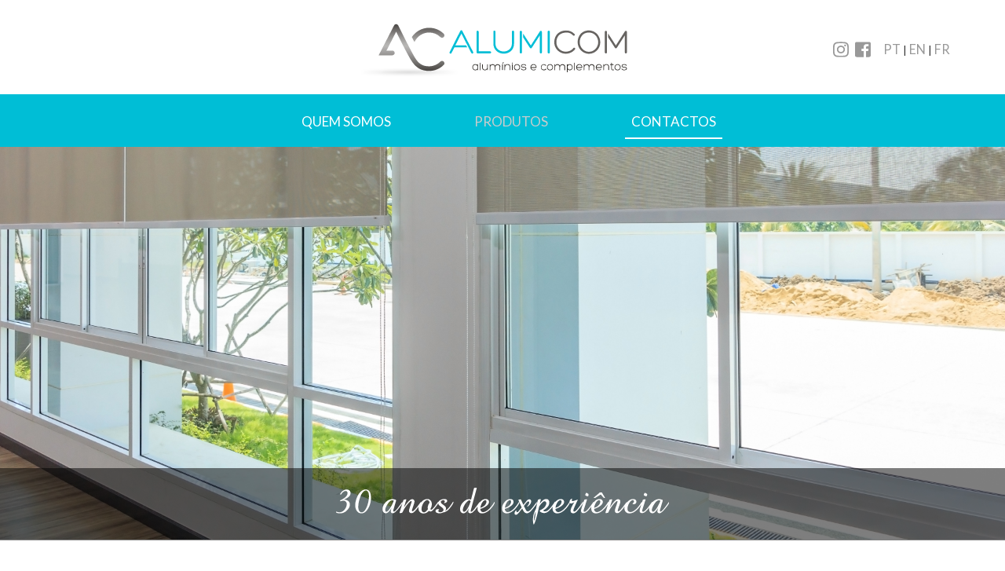

--- FILE ---
content_type: text/html; charset=utf-8
request_url: https://alumicom.pt/contactos
body_size: 5116
content:

<!DOCTYPE html>
<html lang="pt">
<head prefix="og: http://ogp.me/ns# fb: http://ogp.me/ns/fb#">
    <!-- Global site tag (gtag.js) - Google Analytics -->
    <script async src="https://www.googletagmanager.com/gtag/js?id=UA-157548113-1"></script>
    <script>
        window.dataLayer = window.dataLayer || [];
        function gtag() { dataLayer.push(arguments); }
        gtag('js', new Date());

        gtag('config', 'UA-157548113-1');
    </script>

    <meta charset="utf-8" />
    <meta http-equiv="X-UA-Compatible" content="IE=edge,chrome=1">

    <meta name="ROBOT" content="INDEX, FOLLOW" />
    <meta name="rating" content="general" />
    <meta name="distribution" content="global" />
    <meta name="expires" content="never" />
    <meta name="revisit-after" content="15 days" />

    <link rel="apple-touch-icon" sizes="180x180" href="/apple-touch-icon.png">
    <link rel="icon" type="image/png" sizes="32x32" href="/favicon-32x32.png">
    <link rel="icon" type="image/png" sizes="16x16" href="/favicon-16x16.png">
    <link rel="manifest" href="/site.webmanifest">
    <link rel="mask-icon" href="/safari-pinned-tab.svg" color="#5bbad5">
    <meta name="msapplication-TileColor" content="#000000">
    <meta name="theme-color" content="#ffffff">

    <link rel="alternate" hreflang="pt-pt" href="http://alumicom.pt/" />
    <link rel="alternate" hreflang="en" href="http://alumicom.pt/en/" />
    <link rel="alternate" hreflang="fr" href="http://alumicom.pt/fr/" />
    <link rel='dns-prefetch' href='//fonts.googleapis.com' />
    <link rel='dns-prefetch' href='//s.w.org' />



    <meta name="description" content="Alumicom - alum&#237;nios e complementos" />
    <meta name="keywords" content="Alumicom, alum&#237;nios, complementos, caixilharias" />
    <title>Alumicom &bull; Contactos</title>
    <link href="/favicon.ico" rel="shortcut icon" type="image/x-icon" />
    <meta name="viewport" content="width=device-width, initial-scale=1, shrink-to-fit=no" />
    <link rel="author" href="https://alumicom.pt/humans.txt" />

    <meta property="og:title" content="Alumicom - Contactos">
    <meta property="og:type" content="website">
    <meta property="og:image" content="https://alumicom.pt/images/static/logo.svg"> 
    <meta property="og:url" content="https://alumicom.pt/contactos">
    <meta property="og:site_name" content="Alumicom">
    <meta property="og:description" content="Alumicom - alum&#237;nios e complementos">

    <link href='https://fonts.googleapis.com/css?family=Lato:400,300,700' rel='stylesheet' type='text/css'>

    
    <link href="/Content/Waves-0.7.5/dist/waves.min.css" rel="stylesheet" />
    <link href="/Content/bootstrap.css" rel="stylesheet"/>
<link href="/Content/site.css" rel="stylesheet"/>

    
    <link href="/Scripts/nerveSlider95/nerveSlider.min.css" rel="stylesheet" />


    <!-- HTML5 shim and Respond.js for IE8 support of HTML5 elements and media queries -->
    <!--[if lt IE 9]>
        <script src="https://oss.maxcdn.com/html5shiv/3.7.2/html5shiv.min.js"></script>
        <script src="https://oss.maxcdn.com/respond/1.4.2/respond.min.js"></script>
    <![endif]-->
    <script defer src="https://use.fontawesome.com/releases/v5.3.1/js/all.js" integrity="sha384-kW+oWsYx3YpxvjtZjFXqazFpA7UP/MbiY4jvs+RWZo2+N94PFZ36T6TFkc9O3qoB" crossorigin="anonymous"></script>
    <script src="/Scripts/jquery-2.2.3.js"></script>

    <script src="/Scripts/modernizr-2.8.3.js"></script>

    
    <script src="/Scripts/jquery-ui-1.12.1.min.js"></script>

    <script src="/Scripts/bootstrap.js"></script>


</head>
<body id="page-top" data-spy="scroll" data-offset="125" data-target=".navbar-fixed-top">

    <header>

        <div id="social">
            <div class="container">
                <div class="row">
                    <div class="col-xs-12 text-center">
                        
                    </div>
                </div>
                <div class="row">
                    <div class="col-xs-12">
                        <div class="barraInicial">
                            <div class="logo">
                                <a href="/">
                                    <img src="/images/static/logo.svg" class="img-responsive" alt="Alumicom Logo" />
                                </a>
                            </div>
                            <div class="socialLinks">
                                <a href="//instagr.am/alumicomaluminiosecomplementos" target="_blank"><i class="fab fa-instagram fa-lg"></i></a> <a href="//fb.com/alumicom.aluminiosecomplementos" target="_blank"><i class="fab fa-facebook-square fa-lg"></i></a> 

<ul id="lang">
    <li><a href="/contactos" hreflang="pt" rel="alternate">PT</a></li><!--
    --><li>|</li><!--
    --><li><a href="/en/contactos" hreflang="en" rel="alternate">EN</a></li><!--
    --><li>|</li><!--
    --><li><a href="/fr/contactos" hreflang="fr" rel="alternate">FR</a></li>
</ul>


                            </div>
                        </div>
                    </div>
                </div>
            </div>
        </div>

        <div id="menuBar">
            <div class="container">
                <div class="row">
                    <div class="col-xs-12">
                        <nav id="menu" class="navbar navbar-default" role="navigation">

                            <div class="navbar-header">
                                <button type="button" class="navbar-toggle" data-toggle="collapse" data-target=".navbar-main-collapse">
                                    <span class="sr-only">Toggle navigation</span>
                                    <span class="icon-bar"></span>
                                    <span class="icon-bar"></span>
                                    <span class="icon-bar"></span>
                                </button>
                            </div>
                            <div id="navbar" class="collapse navbar-collapse navbar-main-collapse">
                                <ul class="nav navbar-nav text-center">
                                    <li class=""><a href="/quemsomos">QUEM SOMOS</a></li>
                                    
                                    <li class="disabled"><a href="#" title="Em manutenção.." data-toggle="tooltip" data-placement="bottom">PRODUTOS</a></li>
                                    <li class="active"><a href="/contactos">CONTACTOS</a></li>
                                </ul>
                            </div>

                        </nav>


                    </div> 

                </div> 

            </div> 
        </div>
    </header>






<div class="slideWrapper">
        <div class="slide">
        <img src="/images/static/slide01.jpg" alt="image" />
        <img src="/images/static/slide02.jpg" alt="image" />
        <img src="/images/static/slide03.jpg" alt="image" />
    </div>


    <div class="barraSlide">
        <img src="/images/static/slide30anos.png" class="img-responsive" />
    </div>
</div>

<section id="breadCrumbs">
    <div class="container">
        <div class="row">
            <div class="col-xs-12">
                <div class="breadCrumbs">
                    <a href="/">HOME</a> <span><i class="fas fa-chevron-right"></i></span> CONTACTOS<br />
                </div>
            </div>
        </div>
        <div class="row">
            <div class="col-xs-12">
                <div class="titulo">
                    CONTACTOS
                </div>
            </div>
        </div>
    </div>
</section>

<section id="contactos">
    <div class="container">
        <div class="row">
            <div class="col-sm-4">
                <div class="morada">
                    <div>ALUMICOM, LDA</div>
                    Sítio do Gião, Cx. Postal 106W<br />
                    8700-074 Moncarapacho - Olhão<br/>
                    Algarve Portugal
                    <hr />
                    <a href="tel:+351289245902">(+351) 289 245 902</a> *<br/>
                    <a href="tel:+351924435714">(+351) 924 435 714</a> **
                    <hr />
                    <a href="mailto:geral@alumicom.pt">geral@alumicom.pt</a>
                    <hr />
                    <i class="fab fa-facebook-square fa-fw"></i> <a href="//fb.com/alumicom.aluminiosecomplementos" target="_blank">@alumicom</a><br/>
                    <i class="fab fa-instagram fa-fw"></i> <a href="//instagr.am/alumicomaluminiosecomplementos" target="_blank">@alumicom</a>
                </div>
            </div>
            <div class="col-sm-6 col-sm-offset-2">
                <div class="formulario">
                    <form id="contact" class="form-horizontal">
                        <div class="form-group">
                            <div class="col-xs-12">
                                <input type="text" class="form-control" id="Nome" name="Nome" placeholder="Introduza o seu nome" required>
                            </div>
                        </div>
                        <div class="form-group">
                            <div class="col-xs-12">
                                <input type="email" class="form-control" id="Email" name="Email" placeholder="Introduza o seu email" required>
                            </div>
                        </div>
                        <div class="form-group">
                            <div class="col-xs-12">
                                <textarea class="form-control" rows="6" id="Mensagem" name="Mensagem" placeholder="Mensagem" required></textarea>
                            </div>
                        </div>
                        <div class="form-group">
                            <div class="col-xs-12">
                                <button type="submit" id="btnSubmit" class="btn btn-default btn-block"><i class="far fa-envelope fa-fw"></i> ENVIAR</button>
                                <div class="clearfix"></div>
                                <div id="EnviadoERRO" style="display: none;" class="alert alert-danger"><span class="glyphicon glyphicon-warning-sign"></span> Email n&#227;o enviado, tente outra vez mais tarde</div>
                                <div id="EnviadoOK" style="display: none;" class="alert alert-success"><span class="glyphicon glyphicon-info-sign"></span> Email enviado, obrigado pelo seu contacto</div>
                                <br />
                                <div class="clearfix"></div>
                            </div>
                        </div>
                    </form>
                </div>
            </div>
        </div>
    </div>
    <div class="barrinhaPequena"></div>
    <div class="mapa">
        <div class="embed-responsive embed-responsive-16by9">
            <iframe src="https://www.google.com/maps/embed?pb=!1m18!1m12!1m3!1d7569.80571384588!2d-7.77859664795504!3d37.088183673023515!2m3!1f0!2f0!3f0!3m2!1i1024!2i768!4f13.1!3m3!1m2!1s0xd1001fb382035d9%3A0x48454bfe2c29a0dd!2sALUMICOM+-+alum%C3%ADnios+e+complementos!5e0!3m2!1spt-PT!2spt!4v1536856922975" width="600" height="450" frameborder="0" style="border:0" allowfullscreen></iframe>
        </div>
    </div>


</section>





    <footer>
        <div class="footerBarra">
            <img src="/images/static/bottom30anos.png" class="img-responsive" />
        </div>
        <div class="footerData">
            <div class="container">
                <div class="row">
                    <div class="col-sm-6 col-md-3">
                        <div class="footerBlock">
                            <div class="footerBlock1">
                                <img src="/images/static/footerPonteiro.png" /><br />
                                <br />
                                ALUMICOM, LDA<br />
                                Sítio do Gião, Cx. Postal 106W<br />
                                8700-074 Moncarapacho - Olhão<br />
                                Algarve Portugal
                            </div>
                        </div>
                    </div>
                    <div class="col-sm-6 col-md-3">
                        <div class="footerBlock">
                            <div class="footerBlock2">
                                <img src="/images/static/footerPhone.png" /><br />
                                <br />
                                (+351) 289 245 902 *<br />
                                (+351) 924 435 714 **
                            </div>
                            <div class="infoTel">
                                * Chamada para a rede fixa nacional<br />
                                ** Chamada para a rede m&#243;vel nacional
                            </div>
                            <div class="borderLeft"></div>
                        </div>
                    </div>
                    <div class="col-sm-6 col-md-3">
                        <div class="footerBlock">
                            <div class="footerBlock3">
                                <img src="/images/static/footerEnvelope.png" /><br />
                                <br />
                                <a href="mailto:geral@alumicom.pt">geral@alumicom.pt</a>
                            </div>
                            <div class="borderLeft hidden-sm"></div>
                        </div>
                    </div>
                    <div class="col-sm-6 col-md-3">
                        <div class="footerBlock">
                            <div class="footerBlock4">
                                <img src="/images/static/footerFacebook.png" /><br />
                                <a href="//fb.com/alumicom.aluminiosecomplementos" target="_blank">@alumicom</a><br />
                                <img src="/images/static/footerInstagram.png" /><br />
                                <a href="//instagr.am/alumicomaluminiosecomplementos" target="_blank">@alumicom</a>
                            </div>
                            <div class="borderLeft"></div>
                        </div>
                    </div>
                    <div class="clearfix"></div>
                </div>
                <div class="row">
                    <div class="col">
                        <div class="imageWrapper text-center mt-3">
                            <img src="/images/static/top5_2022.png" alt="Top5 2022" />
                        </div>

                    </div>
                </div>
            </div>
        </div>

        <div class="footerLine">
            <div class="container">
                <div class="row">
                    <div class="col-xs-12">
                        <div class="pull-left">&copy; Alumicom <!--2018/09-->2026, Todos os direitos reservados</div>
                        <div class="pull-right">
                            Powered by <a href="http://www.lxmax.pt/" title="Lxmax design, tratamento de imagem comercial" target="_blank" data-toggle="tooltip" data-placement="top"><img src="/images/static/lxmaxPreto.png" alt="Lxmax design" /></a>
                        </div>
                    </div>
                </div>
            </div>
        </div>
    </footer>
    <script src="/Scripts/jquery.easing.min.js"></script>
    <script src="/Content/Waves-0.7.5/dist/waves.min.js"></script>
    
    

    <script src="/Scripts/nerveSlider95/jquery.nerveSlider.min.js"></script>

    <script type="text/javascript">
        $(document)
            .ready(function () {
                $(".slide")
                    .nerveSlider({
                        slideTransitionEasing: "easeOutExpo",
                        showFilmstrip: false,
                        sliderResizable: true,
                        //sliderResizable: false,
                        sliderAutoPlay: true,
                        slidesDraggable: false,
                        showTimer: false,
                        showPause: false,
                        showArrows: false,
                        sliderWidth: '1920px',
                        sliderHeight: '750px',
                        showDots: false,
                        slideImageScaleMode: 'fill',
                        //slideImageScaleMode: 'center',
                        waitForLoad: true

                    });
            });
    </script>

    <script src="/Scripts/jquery.validate.js"></script>
<script src="/Scripts/jquery.validate.unobtrusive.js"></script>
<script src="/Scripts/jquery.validade.bs3.js"></script>

    <script type="text/javascript">
        $.validator.messages.required = 'Este campo &#233; obrigat&#243;rio!';
        $.validator.messages.email = 'Por favor, digite um endere&#231;o de e-mail v&#225;lido!';
    </script>

    <script src="/Scripts/MegCgo.js"></script>

</body>
</html>


--- FILE ---
content_type: text/css
request_url: https://alumicom.pt/Content/site.css
body_size: 6573
content:
/*$corAzul: #00BED6;*/
html {
  font-size: 17px;
}

body {
  font-family: "Lato", sans-serif;
  font-size: 17px;
  -webkit-font-smoothing: antialiased;
  -moz-font-smoothing: antialiased;
  -ms-font-smoothing: antialiased;
  -o-font-smoothing: antialiased;
  font-smoothing: antialiased;
  -moz-osx-font-smoothing: grayscale;
}

/* Override the default bootstrap behavior where horizontal description lists 
   will truncate terms that are too long to fit in the left column 
*/
.dl-horizontal dt {
  white-space: normal;
}

/* Set width on the form input elements since they're 100% wide by default
input,
select,
textarea {
    max-width: 280px;
}*/
a {
  -webkit-transition: all 0.2s linear;
  -moz-transition: all 0.2s linear;
  -ms-transition: all 0.2s linear;
  -o-transition: all 0.2s linear;
  transition: all 0.2s linear;
  color: #575756;
  text-decoration: none;
}

a:hover, a:focus, a:active {
  color: #000000;
  text-decoration: none;
}

.alinks:hover {
  filter: Alpha(Opacity=70);
  -moz-opacity: 0.7;
  -khtml-opacity: 0.7;
  opacity: 0.7;
  color: #575756;
}

.has-error .help-block {
  font-size: 0.7em;
  color: red;
  margin: 0 15px 0 15px;
  background-color: white;
  padding: 0 5px 0 10px;
  border: #a94442 1px solid;
  border-top: none;
  -webkit-border-bottom-right-radius: 10px;
  -webkit-border-bottom-left-radius: 10px;
  -moz-border-radius-bottomright: 10px;
  -moz-border-radius-bottomleft: 10px;
  border-bottom-right-radius: 10px;
  border-bottom-left-radius: 10px;
}

/*.has-error .control-label {
    color: white;
}*/
/* ------------------------------------------------ */
/* MISC STUFF */
table#tlist thead tr th.sorting, table#tlist thead tr th.sorting_asc, table#tlist thead tr th.sorting_desc {
  background-color: white;
  border-right: solid 3px white;
}
table#tlist thead tr th.sorting_disabled {
  background-color: white;
  border-right: solid 3px white;
}

.preview img {
  max-width: 250px;
}

div#loginSection {
  z-index: 1035;
  position: fixed;
  top: -10px;
}

#loginPartial {
  padding: 3px;
}

header {
  /* UL das Langs */
  /* Fim Header */
}
header #social {
  position: relative;
  text-align: center;
}
header #social .socialLinks a {
  color: #999999;
  margin-left: 5px;
  text-decoration: none;
}
header #social .socialLinks a:hover {
  color: #000000;
}
header #social .barraInicial {
  padding: 14px 0 5px 0;
  margin-top: 15px;
  margin-bottom: 30px;
}
header #social .barraInicial .logo {
  text-align: center;
}
header #social .barraInicial .logo a > img {
  /*top: -63px;*/
  position: relative;
  width: 360px;
  display: inline-block;
}
header #social .barraInicial .socialLinks {
  text-align: center;
  margin-top: 0;
}
@media (min-width: 768px) {
  header #social .barraInicial .socialLinks {
    text-align: right;
    margin-top: -60px;
  }
}
header #social .barraInicial .socialLinks ul#lang {
  display: inline-block;
  padding-left: 0;
  margin-top: 5px;
  margin-left: 10px;
}
header #social .barraInicial .socialLinks ul#lang li {
  display: inline;
  margin-left: 3px;
  /*margin-right: 3px;*/
  font-size: 0.8em;
}
header #social .barraInicial .socialLinks ul#lang li a {
  margin: 0;
  font-size: 1.2em;
}
header #menuBar {
  background-color: #00bed6;
  position: relative;
  z-index: 1032;
}

.slideWrapper {
  position: relative;
}
.slideWrapper .barraSlide {
  z-index: 1;
  display: block;
  position: relative;
  width: 100%;
  text-align: center;
  background-color: rgba(0, 0, 0, 0.5);
  padding: 25px 10px 20px 10px;
  bottom: 5px;
}
@media (min-width: 768px) {
  .slideWrapper .barraSlide {
    position: absolute;
  }
}
.slideWrapper .barraSlide img {
  margin: 0 auto;
}

footer {
  font-size: 0.9em;
}
footer .footerBarra {
  background-color: #e6e6e6;
  text-align: center;
  padding-top: 20px;
  padding-bottom: 20px;
}
footer .footerBarra img {
  display: inline-block;
}
footer .footerData {
  padding-top: 60px;
  padding-bottom: 50px;
  font-weight: 300;
  background-color: #575756;
  color: #e6e6e6;
}
footer .footerData a {
  color: white;
}
footer .footerData a:hover {
  color: #e6e6e6;
}
footer .footerData .col-sm-3 {
  padding: 0;
}
footer .footerData .footerBlock {
  padding-right: 5px;
  padding-bottom: 20px;
  margin-bottom: 30px;
  font-weight: 400;
  text-align: center;
}
@media (min-width: 768px) {
  footer .footerData .footerBlock {
    margin-bottom: 0;
    height: 170px;
  }
}
footer .footerData .footerBlock .footerBlock1, footer .footerData .footerBlock .footerBlock2, footer .footerData .footerBlock .footerBlock3, footer .footerData .footerBlock .footerBlock4 {
  display: table;
  margin: 0 auto;
  width: 200px;
  position: relative;
}
@media (min-width: 768px) {
  footer .footerData .footerBlock .footerBlock1, footer .footerData .footerBlock .footerBlock2, footer .footerData .footerBlock .footerBlock3, footer .footerData .footerBlock .footerBlock4 {
    width: 220px;
  }
}
@media (min-width: 992px) {
  footer .footerData .footerBlock .footerBlock1, footer .footerData .footerBlock .footerBlock2, footer .footerData .footerBlock .footerBlock3, footer .footerData .footerBlock .footerBlock4 {
    width: 225px;
  }
}
@media (min-width: 1200px) {
  footer .footerData .footerBlock .footerBlock1, footer .footerData .footerBlock .footerBlock2, footer .footerData .footerBlock .footerBlock3, footer .footerData .footerBlock .footerBlock4 {
    width: 225px;
  }
}
footer .footerData .footerBlock .imageWrapper {
  width: 90px;
  margin-left: auto;
  margin-right: auto;
}
footer .footerData .footerBlock .footerBlock4 img {
  margin-bottom: 10px;
  display: inline-block;
}
footer .footerData .footerBlock .footerBlock4 a {
  display: inline-block;
  margin-bottom: 20px;
}
footer .footerData .footerBlock .borderLeft {
  /*@media (min-width: 768px) {
      height: 150px;
  }*/
}
@media (min-width: 992px) {
  footer .footerData .footerBlock .borderLeft {
    border-left: #e6e6e6 1px dotted;
    position: absolute;
    top: 0;
    height: 160px;
  }
}
@media (min-width: 1200px) {
  footer .footerData .footerBlock .borderLeft {
    height: 160px;
  }
}
footer .footerLine {
  font-size: 0.9em;
  padding: 15px 10px 15px 10px;
}
footer .footerLine img {
  margin-left: 3px;
  width: 95px;
  vertical-align: text-bottom;
}

/* /misc stuff */
/* ------------------------------------------------ */
/* NAVBAR default CUSTOM STYLES */
.navbar {
  -moz-border-radius: 0;
  -webkit-border-radius: 0;
  border-radius: 0;
  margin-bottom: auto;
}

.navbar-brand {
  text-align: center;
  padding-left: 0;
  padding-right: 0;
  padding-top: 5px;
  height: auto;
}

.navbar-nav {
  position: relative;
  top: 0;
  right: 10px;
  clear: right;
}
@media (min-width: 768px) {
  .navbar-nav {
    position: relative;
    top: 0;
    clear: right;
    right: 0;
  }
}

.navbar-default {
  /*background-color: #ffffff;*/
  background-color: rgba(255, 255, 255, 0);
  border: none;
  /*margin-bottom: 50px;*/
}
.navbar-default .navbar-toggle {
  /*margin-top: 45px;*/
  margin-top: 18px;
  margin-bottom: 16px;
}
.navbar-default .navbar-nav > li {
  margin-right: 0;
}
@media (min-width: 768px) {
  .navbar-default .navbar-nav > li {
    margin-right: 40px;
  }
}
@media (min-width: 992px) {
  .navbar-default .navbar-nav > li {
    margin-right: 40px;
  }
}
@media (min-width: 1200px) {
  .navbar-default .navbar-nav > li {
    margin-right: 90px;
  }
}
.navbar-default .navbar-nav > li:last-child {
  margin-right: 0;
}

.navbar .navbar-nav {
  display: inline-block;
  float: none;
  vertical-align: top;
  padding-top: 5px;
  padding-bottom: 10px;
}

.navbar .navbar-collapse {
  text-align: center;
}

#navbar.in, #navbar.collapsing {
  background-color: rgba(255, 255, 255, 0);
  padding-right: 15px;
  text-align: right;
}

/* Items */
.navbar-default .navbar-nav > li > a {
  color: white;
  font-size: 1em;
  padding: 20px 8px 10px 8px;
  text-transform: uppercase;
  border-bottom: 2px solid transparent;
}
@media (max-width: 767px) {
  .navbar-default .navbar-nav > li > a {
    padding: 10px 10px 5px 10px;
  }
}

/* Items activos/selecionados */
.navbar-default .navbar-nav > .active > a,
.navbar-default .navbar-nav > .active > a:hover,
.navbar-default .navbar-nav > .active > a:focus,
.navbar-default .navbar-nav > li > a:hover,
.navbar-default .navbar-nav > li > a:focus,
.navbar-default .navbar-nav > li.active a {
  color: white;
  border-bottom: 2px solid white;
  font-weight: 400;
  position: relative;
  background-color: transparent;
}

/*
@media (min-width: 997px) {

    .navbar-nav > li > a {
        font-size: 2rem;
    }
}
*/
/*.navbar-text {
    font-size: 2rem;
    margin-top: 14px;
    margin-bottom: 6px;
    margin-left: 16px;
}*/
.navbar-collapse {
  padding-right: 0;
}

.navbar-default .navbar-toggle:hover,
.navbar-default .navbar-toggle:focus {
  background-color: rgba(255, 255, 255, 0.4);
}

.navbar-toggle {
  padding: 10px 10px;
}

/* /navbar */
/* ------------------------------------------------ */
.menuStick-fixed-top {
  position: fixed;
  top: 0;
  z-index: 1031;
  right: 0;
  left: 0;
}

.mapa iframe {
  pointer-events: none;
}

.degrad {
  background: #000000; /* Old browsers */
  background: -moz-linear-gradient(top, #000000 0%, #3f3f3f 51%, #000000 100%); /* FF3.6-15 */
  background: -webkit-linear-gradient(top, #000000 0%, #3f3f3f 51%, #000000 100%); /* Chrome10-25,Safari5.1-6 */
  background: linear-gradient(to bottom, #000000 0%, #3f3f3f 51%, #000000 100%); /* W3C, IE10+, FF16+, Chrome26+, Opera12+, Safari7+ */
  filter: progid:DXImageTransform.Microsoft.gradient( startColorstr="#000000", endColorstr="#000000",GradientType=0 ); /* IE6-9 */
}

/* VARIAS SECTIONS */
section {
  /*padding-top: 107px;*/
  padding-bottom: 50px;
}

section#backofficeMenu {
  padding-top: 50px;
  /*padding-bottom: 50px;*/
  /* Hide the browser's default checkbox */
  /* Create a custom checkbox */
  /* On mouse-over, add a grey background color */
  /* When the checkbox is checked, add a blue background */
  /* Create the checkmark/indicator (hidden when not checked) */
  /* Show the checkmark when checked */
  /* Style the checkmark/indicator */
  /*color: red;
  font-weight: 400;
  cursor: pointer;*/
}
section#backofficeMenu form#uploadFicheiros {
  background-color: rgba(153, 153, 153, 0.1);
  padding: 15px;
  border-radius: 10px;
  border: dashed 1px #575756;
}
section#backofficeMenu .cCheckbox {
  display: inline-block;
  position: relative;
  padding-left: 35px;
  margin-bottom: 12px;
  cursor: pointer;
  font-size: 1em;
  -webkit-user-select: none;
  -moz-user-select: none;
  -ms-user-select: none;
  user-select: none;
  color: red;
}
section#backofficeMenu .cCheckbox input {
  position: absolute;
  opacity: 0;
  cursor: pointer;
  height: 0;
  width: 0;
}
section#backofficeMenu .checkmark {
  position: absolute;
  top: 0;
  left: 0;
  height: 25px;
  width: 25px;
  background-color: #eee;
}
section#backofficeMenu .cCheckbox:hover input ~ .checkmark {
  background-color: #ccc;
}
section#backofficeMenu .cCheckbox input:checked ~ .checkmark {
  background-color: red;
}
section#backofficeMenu .checkmark:after {
  content: "";
  position: absolute;
  display: none;
}
section#backofficeMenu .cCheckbox input:checked ~ .checkmark:after {
  display: block;
}
section#backofficeMenu .cCheckbox .checkmark:after {
  left: 10px;
  top: 7px;
  width: 5px;
  height: 10px;
  border: solid white;
  border-width: 0 3px 3px 0;
  -webkit-transform: rotate(45deg);
  -ms-transform: rotate(45deg);
  transform: rotate(45deg);
}
section#first {
  margin-top: 120px;
}
section#first .mainProdutosLink {
  border-bottom: 25px solid #00bed6;
  position: relative;
  color: white;
  overflow: hidden;
}
section#first .mainProdutosLink:hover .textLink {
  bottom: 0;
}
section#first .mainProdutosLink .textLink {
  -webkit-transition: all 0.2s linear;
  -moz-transition: all 0.2s linear;
  -ms-transition: all 0.2s linear;
  -o-transition: all 0.2s linear;
  transition: all 0.2s linear;
  position: absolute;
  bottom: -37px;
  font-size: 1em;
  width: 100%;
  /*padding: 0 25px 10px 25px;*/
  padding: 10px 58px 10px 20px;
  line-height: 1.2em;
}
section#first .mainProdutosLink .textLink hr {
  margin: 5px 0 0 0;
  border-top: 2px solid #eee;
}
section#first .mainProdutosLink .textLink span {
  font-size: 0.5em;
  font-weight: 300;
}
@media (min-width: 768px) {
  section#first .mainProdutosLink .textLink {
    bottom: -54px;
    font-size: 1.8em;
    padding: 10px 58px 10px 20px;
  }
}
section#first .mainProdutosLink img {
  width: 100%;
  -webkit-transition: all 0.2s linear;
  -moz-transition: all 0.2s linear;
  -ms-transition: all 0.2s linear;
  -o-transition: all 0.2s linear;
  transition: all 0.2s linear;
}
section#first .mainProdutosLink:hover img {
  -ms-transform: scale(1.05, 1.05); /* IE 9 */
  -webkit-transform: scale(1.05, 1.05); /* Safari */
  transform: scale(1.05, 1.05); /* Standard syntax */
}
section#first .mainProdutosDesc {
  margin-top: 25px;
  margin-bottom: 50px;
  font-size: 1.1em;
  font-weight: 300;
}

section#mainServicos {
  background-color: #e6e6e6;
  padding-top: 50px;
  padding-bottom: 50px;
}
section#mainServicos .mainServicosIcon {
  text-align: center;
  margin-bottom: 20px;
}
section#mainServicos .mainServicosNomeWrapper {
  margin-bottom: 30px;
}
section#mainServicos .mainServicosNomeWrapper .mainServicosNome {
  color: #00bed6;
  margin: 0 auto;
  text-align: center;
  font-size: 1.8em;
  border-bottom: 2px solid #00bed6;
  max-width: 200px;
}
section#mainServicos .mainServicosTexto {
  font-size: 1.3em;
  font-weight: 300;
  text-align: center;
}

section#mainContacteNos {
  padding-top: 50px;
  padding-bottom: 50px;
}
section#mainContacteNos .contacteNosWrapper {
  text-align: center;
}
section#mainContacteNos .contacteNosWrapper .btn {
  border-radius: 0;
  font-size: 0.7em;
}
@media (min-width: 768px) {
  section#mainContacteNos .contacteNosWrapper .btn {
    font-size: 1em;
  }
}

section#breadCrumbs {
  margin-top: 80px;
  margin-bottom: 40px;
}
section#breadCrumbs .breadCrumbs {
  font-size: 0.8em;
  color: #575756;
  margin-bottom: 25px;
}
section#breadCrumbs .breadCrumbs span {
  padding: 0 5px;
}
section#breadCrumbs .titulo {
  font-size: 2em;
  color: #00bed6;
  border-bottom: 2px solid #00bed6;
  padding-bottom: 10px;
}

section#quemSomos {
  margin-top: 10px;
  margin-bottom: 80px;
}
section#quemSomos .parteAzul {
  background-color: #00bed6;
  color: white;
  padding-top: 20%;
  padding-bottom: 50px;
  margin-top: -17%;
}

section#contactos .morada {
  margin-bottom: 140px;
}
section#contactos .morada div {
  color: #00bed6;
  margin-bottom: 3px;
}
section#contactos .formulario {
  margin-bottom: 140px;
}
section#contactos .formulario input,
section#contactos .formulario textarea {
  -webkit-border-radius: 0;
  -moz-border-radius: 0;
  border-radius: 0;
  border-color: #00bed6;
  color: #00bed6;
  /*border: none;*/
  /*background-color: $corCinzaClaro;*/
}
section#contactos .formulario .btn {
  -webkit-border-radius: 0;
  -moz-border-radius: 0;
  border-radius: 0;
  color: white;
  border-color: #00bed6;
  background-color: #00bed6;
}
section#contactos .barrinhaPequena {
  background-color: #00bed6;
  width: 100%;
  height: 10px;
}
section#contactos .mapa {
  margin-bottom: 70px;
}

section#produtosMenu .produtosMenuLink {
  position: relative;
  color: white;
  overflow: hidden;
  margin-bottom: 75px;
}
section#produtosMenu .produtosMenuLink img {
  width: 100%;
  -webkit-transition: all 0.2s linear;
  -moz-transition: all 0.2s linear;
  -ms-transition: all 0.2s linear;
  -o-transition: all 0.2s linear;
  transition: all 0.2s linear;
}
section#produtosMenu .produtosMenuLink:hover .plusSign {
  opacity: 1;
}
section#produtosMenu .produtosMenuLink:hover img {
  opacity: 0.9;
}
section#produtosMenu .produtosMenuLink .textLink {
  -webkit-transition: all 0.2s linear;
  -moz-transition: all 0.2s linear;
  -ms-transition: all 0.2s linear;
  -o-transition: all 0.2s linear;
  transition: all 0.2s linear;
  background-color: rgba(0, 190, 214, 0.5);
  position: absolute;
  bottom: 0;
  font-size: 1em;
  width: 100%;
  padding: 5px 58px 5px 10px;
}
@media (min-width: 768px) {
  section#produtosMenu .produtosMenuLink .textLink {
    font-size: 1.8em;
    padding: 10px 58px 10px 20px;
  }
}
section#produtosMenu .produtosMenuLink .plusSign {
  -webkit-transition: all 0.2s linear;
  -moz-transition: all 0.2s linear;
  -ms-transition: all 0.2s linear;
  -o-transition: all 0.2s linear;
  transition: all 0.2s linear;
  opacity: 0;
  position: absolute;
  bottom: 0;
  right: 0;
  width: 34px;
  line-height: 34px;
  background-color: #00bed6;
  font-size: 0.7em;
}
@media (min-width: 768px) {
  section#produtosMenu .produtosMenuLink .plusSign {
    width: 63px;
    line-height: 63px;
    font-size: 1em;
  }
}
section#produtosMenu .produtosMenuLink .plusSign svg {
  margin: 0 0 -5px 8px;
}
@media (min-width: 768px) {
  section#produtosMenu .produtosMenuLink .plusSign svg {
    margin: 0 0 -5px 17px;
  }
}

.botaoVoltar {
  -webkit-transition: all 0.2s linear;
  -moz-transition: all 0.2s linear;
  -ms-transition: all 0.2s linear;
  -o-transition: all 0.2s linear;
  transition: all 0.2s linear;
  font-size: 0.6em;
  float: right;
  color: #999999;
  border: 1px solid #999999;
  margin-top: 20px;
  width: 30px;
}
.botaoVoltar svg {
  margin-left: 7px;
}
.botaoVoltar:hover {
  color: #00bed6;
  border: 1px solid #00bed6;
}

section#listaProdutos .produtoListBlock {
  position: relative;
  margin-bottom: 30px;
  /*border: 2px solid $corCinzaClaro;*/
  -webkit-transition: all 0.2s linear;
  -moz-transition: all 0.2s linear;
  -ms-transition: all 0.2s linear;
  -o-transition: all 0.2s linear;
  transition: all 0.2s linear;
  /*&:hover {
      border: 2px solid $corAzul;
  }*/
}
section#listaProdutos .produtoListBlock:hover .produtoMenuImage .boxWrapper {
  opacity: 1;
  background-color: rgba(0, 190, 214, 0.5);
}
section#listaProdutos .produtoListBlock .produtoMenuImage {
  position: relative;
}
section#listaProdutos .produtoListBlock .produtoMenuImage img {
  width: 100%;
  padding: 5px;
}
section#listaProdutos .produtoListBlock .produtoMenuImage .boxWrapper {
  opacity: 0;
  background-color: rgba(0, 190, 214, 0.5);
  -webkit-transition: all 0.2s linear;
  -moz-transition: all 0.2s linear;
  -ms-transition: all 0.2s linear;
  -o-transition: all 0.2s linear;
  transition: all 0.2s linear;
  position: absolute;
  top: 5px;
  left: 5px;
  width: calc(100% - 10px);
  height: calc(100% - 10px);
  display: flex;
  justify-content: center;
  align-items: center;
}
@media (max-width: 767px) {
  section#listaProdutos .produtoListBlock .produtoMenuImage .boxWrapper {
    background-color: rgba(0, 190, 214, 0);
    opacity: 1;
  }
}
section#listaProdutos .produtoListBlock .tituloWrapper {
  width: 100%;
  text-align: center;
  display: inline-block;
  color: #575756;
  font-size: 1.6em;
  line-height: 1em;
  font-weight: 400;
  padding: 8px 5px 0 5px;
  /*height: 67px;*/
}
@media (max-width: 767px) {
  section#listaProdutos .produtoListBlock .tituloWrapper {
    font-size: 1em;
    /*text-shadow: 1px 2px 1px black, -1px 0px 1px black;*/
  }
}

section#catalogo {
  background-color: #e6e6e6;
  padding-top: 80px;
  padding-bottom: 100px;
  margin-bottom: 150px;
}
section#catalogo .titulo {
  font-size: 1.8em;
  color: #00bed6;
  margin-bottom: 30px;
}
section#catalogo .titulo div {
  border-bottom: 1px solid #00bed6;
  display: inline-block;
  margin-left: 10px;
  padding-right: 15px;
}

section#produtoDetalhes {
  padding-top: 120px;
  padding-bottom: 120px;
  margin-bottom: 150px;
  background-color: #00bed6;
  color: white;
}
section#produtoDetalhes .imageWrapper img {
  width: 100%;
  /*border: 3px solid white;*/
}
section#produtoDetalhes .imageWrapper .shadow {
  -webkit-filter: drop-shadow(3px 3px 2px rgba(0, 0, 0, 0.7));
  filter: drop-shadow(3px 3px 2px rgba(0, 0, 0, 0.7));
  /* Similar syntax to box-shadow */
}
section#produtoDetalhes .imageWrapper .owl-prev {
  width: 15px;
  height: 100px;
  position: absolute;
  top: 40%;
  margin-left: 5px;
  display: block !important;
  border: 0px solid black;
}
section#produtoDetalhes .imageWrapper .owl-next {
  width: 15px;
  height: 100px;
  position: absolute;
  top: 40%;
  right: 0;
  display: block !important;
  border: 0px solid black;
}
section#produtoDetalhes .imageWrapper .owl-prev i, section#produtoDetalhes .imageWrapper .owl-next i {
  transform: scale(1, 6);
  color: #ccc;
}
section#produtoDetalhes .descricaoWrapper {
  position: relative;
  display: block;
  margin-top: 10px;
  margin-bottom: 20px;
}
@media (min-width: 992px) {
  section#produtoDetalhes .descricaoWrapper {
    margin-top: 0;
  }
}
section#produtoDetalhes .descricaoWrapper .descricao {
  position: relative;
}
@media (min-width: 992px) {
  section#produtoDetalhes .descricaoWrapper .descricao {
    position: absolute;
    bottom: 0;
    padding-bottom: 45px;
  }
}
section#produtoDetalhes .descricaoWrapper .descricao .titulo {
  font-size: 2em;
  font-weight: 600;
  margin-bottom: 20px;
}

.infoTel {
  margin-top: 1.5rem;
  font-size: 0.7rem;
  line-height: 1;
}


--- FILE ---
content_type: application/javascript
request_url: https://alumicom.pt/Scripts/nerveSlider95/jquery.nerveSlider.min.js
body_size: 11244
content:
// Copyright (C) 2013, Ryan Bruzan - Nerve Slider v9.5(function(a){function d(a,c){if(!(1<a.originalEvent.touches.length)){a.preventDefault();var d=a.originalEvent.changedTouches[0],x=document.createEvent("MouseEvents");x.initMouseEvent(c,!0,!0,window,1,d.screenX,d.screenY,d.clientX,d.clientY,!1,!1,!1,!1,0,null);a.target.dispatchEvent(x)}}a.support.touch="ontouchend"in document;if(a.support.touch){var c=a.ui.mouse.prototype,x=c._mouseInit,q;c._touchStart=function(a){!q&&this._mouseCapture(a.originalEvent.changedTouches[0])&&(q=!0,this._touchMoved=!1, d(a,"mouseover"),d(a,"mousemove"),d(a,"mousedown"))};c._touchMove=function(a){q&&(this._touchMoved=!0,d(a,"mousemove"))};c._touchEnd=function(a){q&&(d(a,"mouseup"),d(a,"mouseout"),this._touchMoved||d(a,"click"),q=!1)};c._mouseInit=function(){this.element.bind("touchstart",a.proxy(this,"_touchStart")).bind("touchmove",a.proxy(this,"_touchMove")).bind("touchend",a.proxy(this,"_touchEnd"));x.call(this)}}})(jQuery); jQuery.fn.nerveShuffle=function(){for(var a,d=0;d<this.length;d++)a=Math.floor(Math.random()*this.length),$(this[d]).before($(this[a]));return this};var nsVersion=9.5; (function(a){a.fn.nerveSlider=function(d){var c=a.extend({sliderWidth:"1200px",sliderHeight:"500px",sliderHeightAdaptable:!1,sliderFullscreen:!1,sliderAutoPlay:!0,waitForLoad:!1,slideTransition:"slide",slideTransitionDirection:"left",slideTransitionSpeed:1E3,slideTransitionDelay:5E3,slideTransitionEasing:"swing",slideTransitionStart:function(){},slideTransitionComplete:function(){},slideImageScaleMode:"fill",slideShuffle:!1,slideReverse:!1,startOnSlide:1,showFilmstrip:!1,showCaptions:!0,simultaneousCaptions:!1, showTimer:!0,timerStartWidth:"0%",timerEndWidth:"100%",showPause:!0,showArrows:!0,showDots:!0,showLoadingOverlay:!0,sliderTheme:"light",slidesDraggable:!0,slidesDragLimitFactor:5,allowKeyboardEvents:!0,sliderResizable:!1,sliderKeepAspectRatio:!0,preDelay:0},d);return a(this).each(function(){function d(){a(b).find(".ns_caption").stop().fadeOut(c.slideTransitionSpeed/4,"swing");a(b).find(".ns_timer").stop();"slide"==c.slideTransition?(a(b).find(".ns_selected").hasClass("ns_lastSlide")?(a(b).find(".ns_slidesTrack").stop(!1, !1),a(b).find(".ns_timer").stop(),a(b).find(".ns_timer").fadeOut(c.slideTransitionSpeed/2,c.slideTransitionEasing,function(){a(b).find(".ns_timer").css({width:c.timerStartWidth}).show().removeClass("ns_selected")}),!1===c.sliderHeightAdaptable&&e(),a(b).find(".ns_dots .ns_dot.ns_selected").toggleClass("ns_selected").parent().find(".ns_dot:first-child").addClass("ns_selected"),a(b).find(".ns_slideContainer.ns_selected").toggleClass("ns_selected").parent().find(".ns_firstSlide").addClass("ns_selected"), g=!1===isNaN(parseInt(a(b).find(".ns_slideContainer.ns_selected").attr("data-slidetransitiondelay"),10))?parseInt(a(b).find(".ns_slideContainer.ns_selected").attr("data-slidetransitiondelay"),10):c.slideTransitionDelay,null!=a(b).find(".ns_slideContainer.ns_selected").attr("data-slidertheme")?(a(b).removeClass("light"),a(b).removeClass("dark"),a(b).addClass(a(b).find(".ns_slideContainer.ns_selected").attr("data-slidertheme"))):(a(b).removeClass("light"),a(b).removeClass("dark"),a(b).addClass(m)), !0===c.simultaneousCaptions&&a(b).find(".ns_slideContainer.ns_firstSlide .ns_caption").fadeIn(c.slideTransitionSpeed/4,"swing"),!0===c.simultaneousCaptions&&a(b).find(".ns_slideContainer.ns_decoy.ns_fs .ns_caption").fadeIn(c.slideTransitionSpeed/4,"swing"),c.slideTransitionStart(),k[p]=-1*a(b).find(".ns_decoy.ns_fs").data("positionleft")+"%",a(b).find(".ns_slidesTrack").animate(k,c.slideTransitionSpeed,c.slideTransitionEasing,function(){a(b).find(".ns_slidesTrack").css(p,"0%");!1===h&&a(b).find(".ns_timer").animate({width:c.timerEndWidth}, g,"linear",function(){d()});a(b).find(".ns_slideContainer.ns_firstSlide .ns_caption").fadeIn(c.slideTransitionSpeed/4,"swing");!1===c.sliderHeightAdaptable&&e();c.slideTransitionComplete()})):(a(b).find(".ns_selected").hasClass("ns_firstSlide")?a(b).find(".ns_slidesTrack, .ns_caption").stop(!0,!0):a(b).find(".ns_slidesTrack").stop(!1,!1),a(b).find(".ns_timer").stop(),a(b).find(".ns_timer").fadeOut(c.slideTransitionSpeed/2,c.slideTransitionEasing,function(){a(b).find(".ns_timer").css({width:c.timerStartWidth}).show().removeClass("ns_selected")}), !1===c.sliderHeightAdaptable&&e(),a(b).find(".ns_dots .ns_dot.ns_selected").toggleClass("ns_selected").next(".ns_dot").addClass("ns_selected"),a(b).find(".ns_slideContainer.ns_selected").toggleClass("ns_selected").next(".ns_slideContainer").addClass("ns_selected"),g=!1===isNaN(parseInt(a(b).find(".ns_slideContainer.ns_selected").attr("data-slidetransitiondelay"),10))?parseInt(a(b).find(".ns_slideContainer.ns_selected").attr("data-slidetransitiondelay"),10):c.slideTransitionDelay,null!=a(b).find(".ns_slideContainer.ns_selected").attr("data-slidertheme")? (a(b).removeClass("light"),a(b).removeClass("dark"),a(b).addClass(a(b).find(".ns_slideContainer.ns_selected").attr("data-slidertheme"))):(a(b).removeClass("light"),a(b).removeClass("dark"),a(b).addClass(m)),!0===c.simultaneousCaptions&&a(b).find(".ns_slideContainer.ns_selected .ns_caption").fadeIn(c.slideTransitionSpeed/4,"swing"),c.slideTransitionStart(),k[p]=-1*a(b).find(".ns_selected").data("positionleft")+"%",a(b).find(".ns_slidesTrack").animate(k,c.slideTransitionSpeed,c.slideTransitionEasing, function(){!1===h&&a(b).find(".ns_timer").animate({width:c.timerEndWidth},g,"linear",function(){d()});a(b).find(".ns_slideContainer.ns_selected .ns_caption").fadeIn(c.slideTransitionSpeed/4,"swing");!1===c.sliderHeightAdaptable&&e();c.slideTransitionComplete()})),!0===c.sliderHeightAdaptable&&a(b).stop().animate({height:Math.max(a(b).find(".ns_slideContainer.ns_selected img.ns_slideImage").height(),a(b).find(".ns_slideContainer.ns_selected .ns_slideContent").outerHeight())},c.slideTransitionSpeed, c.slideTransitionEasing)):"fade"==c.slideTransition&&(a(b).find(".ns_selected").hasClass("ns_lastSlide")?(a(b).find(".ns_selected").stop(!0,!1),a(b).find(".ns_timer").stop(),a(b).find(".ns_timer").fadeOut(c.slideTransitionSpeed/2,c.slideTransitionEasing,function(){a(b).find(".ns_timer").css({width:c.timerStartWidth}).show().removeClass("ns_selected")}),!1===c.sliderHeightAdaptable&&e(),a(b).find(".ns_dots .ns_dot.ns_selected").toggleClass("ns_selected").parent().find(".ns_dot:first-child").addClass("ns_selected"), a(b).find(".ns_slideContainer.ns_selected").animate({opacity:0},c.slideTransitionSpeed,c.slideTransitionEasing).toggleClass("ns_selected").parent().find(".ns_firstSlide").addClass("ns_selected"),a(b).find(".ns_slideContainer").each(function(){a(this).css({"z-index":a(this).data("originalZIndex")})}),a(b).find(".ns_slideContainer.ns_selected").css({"z-index":45}),g=!1===isNaN(parseInt(a(b).find(".ns_slideContainer.ns_selected").attr("data-slidetransitiondelay"),10))?parseInt(a(b).find(".ns_slideContainer.ns_selected").attr("data-slidetransitiondelay"), 10):c.slideTransitionDelay,null!=a(b).find(".ns_slideContainer.ns_selected").attr("data-slidertheme")?(a(b).removeClass("light"),a(b).removeClass("dark"),a(b).addClass(a(b).find(".ns_slideContainer.ns_selected").attr("data-slidertheme"))):(a(b).removeClass("light"),a(b).removeClass("dark"),a(b).addClass(m)),!0===c.simultaneousCaptions&&a(b).find(".ns_slideContainer.ns_firstSlide .ns_caption").fadeIn(c.slideTransitionSpeed/4,"swing"),!0===c.simultaneousCaptions&&a(b).find(".ns_slideContainer.ns_decoy.ns_fs .ns_caption").fadeIn(c.slideTransitionSpeed/ 4,"swing"),c.slideTransitionStart(),a(b).find(".ns_slideContainer.ns_selected").animate({opacity:1},c.slideTransitionSpeed,c.slideTransitionEasing,function(){!1===h&&a(b).find(".ns_timer").animate({width:c.timerEndWidth},g,"linear",function(){d()});a(b).find(".ns_slideContainer.ns_firstSlide .ns_caption").fadeIn(c.slideTransitionSpeed/4,"swing");!1===c.sliderHeightAdaptable&&e();c.slideTransitionComplete()})):(a(b).find(".ns_selected").stop(!0,!1),a(b).find(".ns_timer").stop(),a(b).find(".ns_timer").fadeOut(c.slideTransitionSpeed/ 2,c.slideTransitionEasing,function(){a(b).find(".ns_timer").css({width:c.timerStartWidth}).show().removeClass("ns_selected")}),!1===c.sliderHeightAdaptable&&e(),a(b).find(".ns_dots .ns_dot.ns_selected").toggleClass("ns_selected").next(".ns_dot").addClass("ns_selected"),a(b).find(".ns_slideContainer.ns_selected").animate({opacity:0},c.slideTransitionSpeed,c.slideTransitionEasing).toggleClass("ns_selected").next(".ns_slideContainer").addClass("ns_selected"),a(b).find(".ns_slideContainer").each(function(){a(this).css({"z-index":a(this).data("originalZIndex")})}), a(b).find(".ns_slideContainer.ns_selected").css({"z-index":45}),g=!1===isNaN(parseInt(a(b).find(".ns_slideContainer.ns_selected").attr("data-slidetransitiondelay"),10))?parseInt(a(b).find(".ns_slideContainer.ns_selected").attr("data-slidetransitiondelay"),10):c.slideTransitionDelay,null!=a(b).find(".ns_slideContainer.ns_selected").attr("data-slidertheme")?(a(b).removeClass("light"),a(b).removeClass("dark"),a(b).addClass(a(b).find(".ns_slideContainer.ns_selected").attr("data-slidertheme"))):(a(b).removeClass("light"), a(b).removeClass("dark"),a(b).addClass(m)),!0===c.simultaneousCaptions&&a(b).find(".ns_slideContainer.ns_selected .ns_caption").fadeIn(c.slideTransitionSpeed/4,"swing"),c.slideTransitionStart(),a(b).find(".ns_slideContainer.ns_selected").animate({opacity:1},c.slideTransitionSpeed,c.slideTransitionEasing,function(){!1===h&&a(b).find(".ns_timer").animate({width:c.timerEndWidth},g,"linear",function(){d()});a(b).find(".ns_slideContainer.ns_selected .ns_caption").fadeIn(c.slideTransitionSpeed/4,"swing"); !1===c.sliderHeightAdaptable&&e();c.slideTransitionComplete()})),!0===c.sliderHeightAdaptable&&a(b).stop().animate({height:Math.max(a(b).find(".ns_slideContainer.ns_selected img.ns_slideImage").height(),a(b).find(".ns_slideContainer.ns_selected .ns_slideContent").outerHeight())},c.slideTransitionSpeed,c.slideTransitionEasing));a(b).data("selectedSlide",a(b).find(".ns_slideContainer.ns_selected"))}function q(){a(b).find(".ns_caption").stop().fadeOut(c.slideTransitionSpeed/4,"swing");a(b).find(".ns_timer").stop(); "slide"==c.slideTransition?(a(b).find(".ns_selected").hasClass("ns_firstSlide")?(a(b).find(".ns_slidesTrack").stop(!1,!1),a(b).find(".ns_timer").stop(),a(b).find(".ns_timer").fadeOut(c.slideTransitionSpeed/2,c.slideTransitionEasing,function(){a(b).find(".ns_timer").css({width:c.timerStartWidth}).show().removeClass("ns_selected")}),!1===c.sliderHeightAdaptable&&e(),a(b).find(".ns_slideContainer.ns_selected").toggleClass("ns_selected").parent().find(".ns_lastSlide").addClass("ns_selected"),g=!1===isNaN(parseInt(a(b).find(".ns_slideContainer.ns_selected").attr("data-slidetransitiondelay"), 10))?parseInt(a(b).find(".ns_slideContainer.ns_selected").attr("data-slidetransitiondelay"),10):c.slideTransitionDelay,null!=a(b).find(".ns_slideContainer.ns_selected").attr("data-slidertheme")?(a(b).removeClass("light"),a(b).removeClass("dark"),a(b).addClass(a(b).find(".ns_slideContainer.ns_selected").attr("data-slidertheme"))):(a(b).removeClass("light"),a(b).removeClass("dark"),a(b).addClass(m)),!0===c.simultaneousCaptions&&a(b).find(".ns_slideContainer.ns_lastSlide .ns_caption").fadeIn(c.slideTransitionSpeed/ 4,"swing"),k[p]=-1*a(b).find(".ns_decoy.ns_fs").data("positionleft")+"%",a(b).find(".ns_slidesTrack").css(k),a(b).find(".ns_dots .ns_dot.ns_selected").toggleClass("ns_selected").parent().find(".ns_dot:last-child").addClass("ns_selected"),c.slideTransitionStart(),k[p]=-1*a(b).find(".ns_lastSlide").data("positionleft")+"%",a(b).find(".ns_slidesTrack").animate(k,c.slideTransitionSpeed,c.slideTransitionEasing,function(){!1===h&&a(b).find(".ns_timer").animate({width:c.timerEndWidth},g,"linear",function(){d()}); a(b).find(".ns_slideContainer.ns_lastSlide .ns_caption").fadeIn(c.slideTransitionSpeed/4,"swing");!1===c.sliderHeightAdaptable&&e();c.slideTransitionComplete()})):(a(b).find(".ns_slidesTrack").stop(!1,!1),a(b).find(".ns_timer").stop(),a(b).find(".ns_timer").fadeOut(c.slideTransitionSpeed/2,c.slideTransitionEasing,function(){a(b).find(".ns_timer").css({width:c.timerStartWidth}).show().removeClass("ns_selected")}),!1===c.sliderHeightAdaptable&&e(),a(b).find(".ns_dots .ns_dot.ns_selected").toggleClass("ns_selected").prev(".ns_dot").addClass("ns_selected"), a(b).find(".ns_slideContainer.ns_selected").toggleClass("ns_selected").prev(".ns_slideContainer").addClass("ns_selected"),g=!1===isNaN(parseInt(a(b).find(".ns_slideContainer.ns_selected").attr("data-slidetransitiondelay"),10))?parseInt(a(b).find(".ns_slideContainer.ns_selected").attr("data-slidetransitiondelay"),10):c.slideTransitionDelay,null!=a(b).find(".ns_slideContainer.ns_selected").attr("data-slidertheme")?(a(b).removeClass("light"),a(b).removeClass("dark"),a(b).addClass(a(b).find(".ns_slideContainer.ns_selected").attr("data-slidertheme"))): (a(b).removeClass("light"),a(b).removeClass("dark"),a(b).addClass(m)),!0===c.simultaneousCaptions&&a(b).find(".ns_slideContainer.ns_selected .ns_caption").fadeIn(c.slideTransitionSpeed/4,"swing"),c.slideTransitionStart(),k[p]=-1*a(b).find(".ns_selected").data("positionleft")+"%",a(b).find(".ns_slidesTrack").animate(k,c.slideTransitionSpeed,c.slideTransitionEasing,function(){!1===h&&a(b).find(".ns_timer").animate({width:c.timerEndWidth},g,"linear",function(){d()});a(b).find(".ns_slideContainer.ns_selected .ns_caption").fadeIn(c.slideTransitionSpeed/ 4,"swing");!1===c.sliderHeightAdaptable&&e();c.slideTransitionComplete()})),!0===c.sliderHeightAdaptable&&a(b).stop().animate({height:Math.max(a(b).find(".ns_slideContainer.ns_selected img.ns_slideImage").height(),a(b).find(".ns_slideContainer.ns_selected .ns_slideContent").outerHeight())},c.slideTransitionSpeed,c.slideTransitionEasing)):"fade"==c.slideTransition&&(a(b).find(".ns_selected").hasClass("ns_firstSlide")?(a(b).find(".ns_selected").stop(!0,!1),a(b).find(".ns_timer").stop(),a(b).find(".ns_timer").fadeOut(c.slideTransitionSpeed/ 2,c.slideTransitionEasing,function(){a(b).find(".ns_timer").css({width:c.timerStartWidth}).show().removeClass("ns_selected")}),!1===c.sliderHeightAdaptable&&e(),a(b).find(".ns_dots .ns_dot.ns_selected").toggleClass("ns_selected").parent().find(".ns_dot:last-child").addClass("ns_selected"),a(b).find(".ns_slideContainer.ns_selected").animate({opacity:0},c.slideTransitionSpeed,c.slideTransitionEasing).toggleClass("ns_selected").parent().find(".ns_lastSlide").addClass("ns_selected"),a(b).find(".ns_slideContainer").each(function(){a(this).css({"z-index":a(this).data("originalZIndex")})}), a(b).find(".ns_slideContainer.ns_selected").css({"z-index":45}),g=!1===isNaN(parseInt(a(b).find(".ns_slideContainer.ns_selected").attr("data-slidetransitiondelay"),10))?parseInt(a(b).find(".ns_slideContainer.ns_selected").attr("data-slidetransitiondelay"),10):c.slideTransitionDelay,null!=a(b).find(".ns_slideContainer.ns_selected").attr("data-slidertheme")?(a(b).removeClass("light"),a(b).removeClass("dark"),a(b).addClass(a(b).find(".ns_slideContainer.ns_selected").attr("data-slidertheme"))):(a(b).removeClass("light"), a(b).removeClass("dark"),a(b).addClass(m)),!0===c.simultaneousCaptions&&a(b).find(".ns_slideContainer.ns_lastSlide .ns_caption").fadeIn(c.slideTransitionSpeed/4,"swing"),c.slideTransitionStart(),a(b).find(".ns_slideContainer.ns_selected").animate({opacity:1},c.slideTransitionSpeed,c.slideTransitionEasing,function(){!1===h&&a(b).find(".ns_timer").animate({width:c.timerEndWidth},g,"linear",function(){d()});a(b).find(".ns_slideContainer.ns_lastSlide .ns_caption").fadeIn(c.slideTransitionSpeed/4,"swing"); !1===c.sliderHeightAdaptable&&e();c.slideTransitionComplete()})):(a(b).find(".ns_selected").stop(!0,!1),a(b).find(".ns_timer").stop(),a(b).find(".ns_timer").fadeOut(c.slideTransitionSpeed/2,c.slideTransitionEasing,function(){a(b).find(".ns_timer").css({width:c.timerStartWidth}).show().removeClass("ns_selected")}),!1===c.sliderHeightAdaptable&&e(),a(b).find(".ns_dots .ns_dot.ns_selected").toggleClass("ns_selected").prev(".ns_dot").addClass("ns_selected"),a(b).find(".ns_slideContainer.ns_selected").animate({opacity:0}, c.slideTransitionSpeed,c.slideTransitionEasing).toggleClass("ns_selected").prev(".ns_slideContainer").addClass("ns_selected"),a(b).find(".ns_slideContainer").each(function(){a(this).css({"z-index":a(this).data("originalZIndex")})}),a(b).find(".ns_slideContainer.ns_selected").css({"z-index":45}),g=!1===isNaN(parseInt(a(b).find(".ns_slideContainer.ns_selected").attr("data-slidetransitiondelay"),10))?parseInt(a(b).find(".ns_slideContainer.ns_selected").attr("data-slidetransitiondelay"),10):c.slideTransitionDelay, null!=a(b).find(".ns_slideContainer.ns_selected").attr("data-slidertheme")?(a(b).removeClass("light"),a(b).removeClass("dark"),a(b).addClass(a(b).find(".ns_slideContainer.ns_selected").attr("data-slidertheme"))):(a(b).removeClass("light"),a(b).removeClass("dark"),a(b).addClass(m)),!0===c.simultaneousCaptions&&a(b).find(".ns_slideContainer.ns_selected .ns_caption").fadeIn(c.slideTransitionSpeed/4,"swing"),c.slideTransitionStart(),a(b).find(".ns_slideContainer.ns_selected").animate({opacity:1},c.slideTransitionSpeed, c.slideTransitionEasing,function(){!1===h&&a(b).find(".ns_timer").animate({width:c.timerEndWidth},g,"linear",function(){d()});a(b).find(".ns_slideContainer.ns_selected .ns_caption").fadeIn(c.slideTransitionSpeed/4,"swing");!1===c.sliderHeightAdaptable&&e();c.slideTransitionComplete()})),!0===c.sliderHeightAdaptable&&a(b).stop().animate({height:Math.max(a(b).find(".ns_slideContainer.ns_selected img.ns_slideImage").height(),a(b).find(".ns_slideContainer.ns_selected .ns_slideContent").outerHeight())}, c.slideTransitionSpeed,c.slideTransitionEasing));a(b).data("selectedSlide",a(b).find(".ns_slideContainer.ns_selected"))}function C(f,r){a(b).find(".ns_caption").stop().fadeOut(c.slideTransitionSpeed/4,"swing");a(b).find(".ns_timer").stop();a(b).find(".ns_slidesTrack").stop(!1,!1);a(b).find(".ns_timer").fadeOut(c.slideTransitionSpeed/2,c.slideTransitionEasing,function(){a(b).find(".ns_timer").css({width:c.timerStartWidth}).show().removeClass("ns_selected")});a(b).find(".ns_dots .ns_dot.ns_selected, .ns_slideContainer.ns_selected").toggleClass("ns_selected"); a(b).find(".ns_slideContainer").eq(r).addClass("ns_selected");a(b).find(".ns_dots .ns_dot").eq(r).addClass("ns_selected");g=!1===isNaN(parseInt(a(b).find(".ns_slideContainer.ns_selected").attr("data-slidetransitiondelay"),10))?parseInt(a(b).find(".ns_slideContainer.ns_selected").attr("data-slidetransitiondelay"),10):c.slideTransitionDelay;null!=a(b).find(".ns_slideContainer.ns_selected").attr("data-slidertheme")?(a(b).removeClass("light"),a(b).removeClass("dark"),a(b).addClass(a(b).find(".ns_slideContainer.ns_selected").attr("data-slidertheme"))): (a(b).removeClass("light"),a(b).removeClass("dark"),a(b).addClass(m));!0===c.simultaneousCaptions&&a(b).find(".ns_slideContainer.ns_selected .ns_caption").fadeIn(c.slideTransitionSpeed/4,"swing");c.slideTransitionStart();k[p]=f;a(b).find(".ns_slidesTrack").animate(k,c.slideTransitionSpeed,c.slideTransitionEasing,function(){!1===h&&a(b).find(".ns_timer").animate({width:c.timerEndWidth},g,"linear",function(){d()});a(b).find(".ns_slideContainer.ns_selected .ns_caption").fadeIn(c.slideTransitionSpeed/ 4,"swing");!1===c.sliderHeightAdaptable&&e();c.slideTransitionComplete()});!0===c.sliderHeightAdaptable&&a(b).stop().animate({height:Math.max(a(b).find(".ns_slideContainer.ns_selected img.ns_slideImage").height(),a(b).find(".ns_slideContainer.ns_selected .ns_slideContent").outerHeight())},c.slideTransitionSpeed,c.slideTransitionEasing);a(b).data("selectedSlide",a(b).find(".ns_slideContainer.ns_selected"))}function v(){h=!0;a(b).find(".ns_pauseButton div, .ns_timer").stop(!0,!1);a(b).find(".ns_timer").fadeOut(c.slideTransitionSpeed/ 2,c.slideTransitionEasing,function(){a(b).find(".ns_timer").css({width:c.timerStartWidth}).show().removeClass("ns_selected")});a(b).find(".ns_pauseButton div").css({"background-position":"50% 100%"});a(b).find(".ns_pauseButton").one("click",y);a(b).data("paused",!0)}function y(){h=!1;a(b).find(".ns_pauseButton div, .ns_timer").stop(!0,!0);a(b).find(".ns_timer").css({width:c.timerStartWidth}).show().removeClass("ns_selected");a(b).find(".ns_pauseButton div").css({"background-position":"50% 0%"});g= !1===isNaN(parseInt(a(b).find(".ns_slideContainer.ns_selected").attr("data-slidetransitiondelay"),10))?parseInt(a(b).find(".ns_slideContainer.ns_selected").attr("data-slidetransitiondelay"),10):c.slideTransitionDelay;!1===h&&a(b).find(".ns_timer").animate({width:c.timerEndWidth},g,"linear",function(){d()});a(b).find(".ns_pauseButton").one("click",v);a(b).data("paused",!1)}function w(){g=!1===isNaN(parseInt(a(b).find(".ns_slideContainer.ns_selected").attr("data-slidetransitiondelay"),10))?parseInt(a(b).find(".ns_slideContainer.ns_selected").attr("data-slidetransitiondelay"), 10):c.slideTransitionDelay;null!=a(b).find(".ns_slideContainer.ns_selected").attr("data-slidertheme")?(a(b).removeClass("light"),a(b).removeClass("dark"),a(b).addClass(a(b).find(".ns_slideContainer.ns_selected").attr("data-slidertheme"))):(a(b).removeClass("light"),a(b).removeClass("dark"),a(b).addClass(m));setTimeout(function(){!1===h&&a(b).find(".ns_timer").animate({width:c.timerEndWidth},g,"linear",function(){d()})},c.preDelay);a(b).find(".ns_slideContainer.ns_selected .ns_caption").fadeIn(c.slideTransitionSpeed/ 4,"swing")}function D(f){!1===c.sliderHeightAdaptable&&e();var r=f.attr("id").replace("ns_dot_","");a(b).find(".ns_caption").stop().fadeOut(c.slideTransitionSpeed/4,"swing");a(b).find(".ns_timer").stop();a(b).find(".ns_selected").stop(!1,!1);a(b).find(".ns_timer").fadeOut(c.slideTransitionSpeed/2,c.slideTransitionEasing,function(){a(b).find(".ns_timer").css({width:c.timerStartWidth}).show().removeClass("ns_selected")});a(b).find(".ns_dots .ns_dot.ns_selected").removeClass("ns_selected");f.addClass("ns_selected"); a(b).find(".ns_slideContainer.ns_selected").removeClass("ns_selected").animate({opacity:0},c.slideTransitionSpeed,c.slideTransitionEasing);a(b).find(".ns_slideContainer").eq(r).addClass("ns_selected");a(b).find(".ns_slideContainer").each(function(){a(this).css({"z-index":a(this).data("originalZIndex")})});a(b).find(".ns_slideContainer.ns_selected").css({"z-index":45});g=!1===isNaN(parseInt(a(b).find(".ns_slideContainer.ns_selected").attr("data-slidetransitiondelay"),10))?parseInt(a(b).find(".ns_slideContainer.ns_selected").attr("data-slidetransitiondelay"), 10):c.slideTransitionDelay;null!=a(b).find(".ns_slideContainer.ns_selected").attr("data-slidertheme")?(a(b).removeClass("light"),a(b).removeClass("dark"),a(b).addClass(a(b).find(".ns_slideContainer.ns_selected").attr("data-slidertheme"))):(a(b).removeClass("light"),a(b).removeClass("dark"),a(b).addClass(m));!0===c.simultaneousCaptions&&a(b).find(".ns_slideContainer.ns_selected .ns_caption").fadeIn(c.slideTransitionSpeed/4,"swing");c.slideTransitionStart();a(b).find(".ns_slideContainer.ns_selected").animate({opacity:1}, c.slideTransitionSpeed,c.slideTransitionEasing,function(){!1===h&&a(b).find(".ns_timer").animate({width:c.timerEndWidth},g,"linear",function(){d()});a(b).find(".ns_slideContainer.ns_selected .ns_caption").fadeIn(c.slideTransitionSpeed/4,"swing");!1===c.sliderHeightAdaptable&&e();c.slideTransitionComplete()});!0===c.sliderHeightAdaptable&&a(b).stop().animate({height:Math.max(a(b).find(".ns_slideContainer.ns_selected img.ns_slideImage").height(),a(b).find(".ns_slideContainer.ns_selected .ns_slideContent").outerHeight())}, c.slideTransitionSpeed,c.slideTransitionEasing);a(b).data("selectedSlide",a(b).find(".ns_slideContainer.ns_selected"))}function E(){var f,r,e,g,h,l,k=c.slidesDragLimitFactor;a(b).find(".ns_slides").draggable({axis:t,scroll:!1,start:function(c,d){a(b).find(".ns_slideContainer, .ns_slides").stop(!0,!0);f=d.position.left;r=d.position.top},stop:function(n,m){h=a(b).width();l=a(b).height();if("left"==c.slideTransitionDirection||"up"==c.slideTransitionDirection)e=-1*(m.position.left-f),g=-1*(m.position.top- r);else if("right"==c.slideTransitionDirection||"down"==c.slideTransitionDirection)e=m.position.left-f,g=m.position.top-r;if(e>=h/k||g>=l/k)a(b).find(".ns_timer").stop(),a(b).find(".ns_timer").fadeOut(c.slideTransitionSpeed/2,c.slideTransitionEasing,function(){a(b).find(".ns_timer").css({width:c.timerStartWidth}).show().removeClass("ns_selected")}),d();else if(0>e&&e<=h/k*-1||0>g&&g<=l/k*-1)a(b).find(".ns_timer").stop(),a(b).find(".ns_timer").fadeOut(c.slideTransitionSpeed/2,c.slideTransitionEasing, function(){a(b).find(".ns_timer").css({width:c.timerStartWidth}).show().removeClass("ns_selected")}),q();a(b).find(".ns_slides").animate({left:0,top:0},c.slideTransitionSpeed,c.slideTransitionEasing)}})}var b=this;a(b).wrap("<div class='ns_parentReader'></div>");a(b).data("preservedhtml",a(b).parent().html());a(b).unwrap();a(b).before("\x3c!-- Nerve Slider, nerveslider.builtbyevolve.com --\x3e");a(b).addClass("ns_nerveSlider");var m=c.sliderTheme;a(b).addClass(m);!0===c.sliderHeightAdaptable&&a(b).addClass("heightAdaptable"); var h=!1;c.sliderWidth=""+c.sliderWidth+"";c.sliderHeight=""+c.sliderHeight+"";var p,t;"left"==c.slideTransitionDirection?(p="left",t="x",a(b).addClass("ns_horizontal")):"right"==c.slideTransitionDirection?(p="right",t="x",a(b).addClass("ns_horizontal")):"up"==c.slideTransitionDirection?(p="top",t="y",a(b).addClass("ns_vertical")):"down"==c.slideTransitionDirection&&(p="bottom",t="y",a(b).addClass("ns_vertical"));var k={},g=c.slideTransitionDelay;a(b).css({height:c.sliderHeight,width:c.sliderWidth}); !0===c.sliderFullscreen&&(c.sliderWidth="100%",c.sliderHeight="100%",c.sliderResizable=!0,a(b).css({height:c.sliderHeight,width:c.sliderWidth,position:"fixed",top:0,right:0,bottom:0,left:0}));var z=a(b).height()/a(b).width(),F=a(b).width()/a(b).height(),n=c.sliderWidth,l=c.sliderHeight,n=0<=n.indexOf("%"),l=0<=l.indexOf("%");if(!0===n||!0===l)c.sliderResizable=!0;!0===c.slideShuffle&&a(b).find(">a,>img,>div").nerveShuffle();!0===c.slideReverse&&a(b).append(a(b).find(">a,>img,>div").get().reverse()); a(b).find(">div").each(function(){a(this).addClass("ns_slideContainer")});a(b).find(">a").each(function(){var b=a(this),c=b.attr("href"),d=b.attr("target"),e=b.attr("rel");b.find(">img,>div").attr({"data-linkto":c,"data-linktarget":d,"data-linkrel":e});b.find(">img,>div").unwrap()});a(b).find(">img,>a>img,>div>img,>div>a>img").each(function(){var b=a(this);b.parent().hasClass("ns_nerveSlider")&&b.wrap("<div></div>");b.parent().attr({"data-slidecaption":b.attr("data-slidecaption"),"data-linkto":b.attr("data-linkto"), "data-linktarget":b.attr("data-linktarget"),"data-linkrel":b.attr("data-linkrel"),"data-imagescalemode":b.attr("data-imagescalemode"),"data-slidetransitiondelay":b.attr("data-slidetransitiondelay"),"data-slidertheme":b.attr("data-slidertheme")});b.removeAttr("data-slidecaption");b.removeAttr("data-linkto");b.removeAttr("data-linktarget");b.removeAttr("data-linkrel");b.removeAttr("data-imagescalemode");b.removeAttr("data-slidetransitiondelay");b.removeAttr("data-slidertheme")});a(b).find(">div").each(function(){var f= a(this);f.addClass("ns_slideContainer");f.find(">img").addClass("ns_slideImage");if(!0===c.showCaptions&&""==!f.attr("data-slidecaption")){var d=f.attr("data-slidecaption");f.append("<div class='ns_caption'><div></div></div>");f.find(".ns_caption div").html(d);f.removeAttr("data-slidecaption")}if(""==!f.attr("data-linkto")){var d=f.attr("data-linkto"),e=f.attr("data-linktarget"),g=f.attr("data-linkrel");f.find("img.ns_slideImage").wrap("<a href='"+d+"'></a>");f.removeAttr("data-linkto");""==!f.attr("data-linktarget")&& (f.find("a").attr("target",e),f.removeAttr("data-linktarget"));""==!f.attr("data-linkrel")&&(f.find("a").attr("rel",data-g),f.removeAttr("data-linkrel"))}"slide"==c.slideTransition?a(this).data("positionleft",100*a(this).index()):"fade"==c.slideTransition&&(a(b).find(".ns_slideContainer:first").css({position:"absolute",top:0,left:0,"z-index":45,opacity:1}),a(b).find(".ns_slideContainer:first").data("originalZIndex",44),a(b).find(".ns_slideContainer:not(':first')").each(function(){a(this).css({position:"absolute", top:0,left:0,"z-index":44,opacity:0});a(this).data("originalZIndex",44)}),a(b).find(".ns_firstSlide").css("opacity",1))});a(b).find(".ns_slideContainer:first-child").addClass("ns_selected");a(b).find(".ns_slideContainer:first-child").addClass("ns_firstSlide");a(b).find(".ns_slideContainer:last-child").addClass("ns_lastSlide");a(b).find(".ns_caption").each(function(){a(this).hide()});l=a(b).find(".ns_slideContainer").size();1===l&&(c.sliderAutoPlay=!1);"slide"==c.slideTransition&&(a(b).find(".ns_firstSlide").clone().appendTo(a(b)).removeClass("ns_firstSlide").removeClass("ns_selected").addClass("ns_decoy").addClass("ns_fs").data("positionleft", 100*a(b).find(".ns_decoy.ns_fs").index()),a(b).find(".ns_lastSlide").clone().appendTo(a(b)).removeClass("ns_lastSlide").removeClass("ns_selected").addClass("ns_decoy").addClass("ns_ls").data("positionleft",100*a(b).find(".ns_decoy.ns_ls").index()),"left"==c.slideTransitionDirection?a(b).find(".ns_decoy.ns_ls").addClass("left"):"right"==c.slideTransitionDirection?a(b).find(".ns_decoy.ns_ls").addClass("right"):"up"==c.slideTransitionDirection?a(b).find(".ns_decoy.ns_ls").addClass("up"):"down"==c.slideTransitionDirection&& a(b).find(".ns_decoy.ns_ls").addClass("down"));"right"==c.slideTransitionDirection?a(b).find(".ns_slideContainer:not('.ns_decoy.ns_ls')").each(function(){a(this).css({right:200*a(this).index()+"%"})}):"down"==c.slideTransitionDirection&&a(b).find(".ns_slideContainer:not('.ns_decoy.ns_ls')").each(function(){a(this).css({bottom:200*a(this).index()+"%"})});a(b).data("selectedSlide",a(b).find(".ns_slideContainer.ns_selected"));!1===!c.showLoadingOverlay&&a(b).find(".ns_slideContainer").has(".ns_slideImage").each(function(){var f= a(this);f.find("img.ns_slideImage").css("opacity",0);f.append("<div class='ns_loadSpinner'><div></div></div>");f.find(".ns_loadSpinner").show();f.find("img.ns_slideImage").bind("load",function(){f.find(".ns_loadSpinner").remove();f.find("img.ns_slideImage").animate({opacity:1},c.slideTransitionSpeed);!0===c.sliderHeightAdaptable&&a(b).stop().animate({height:Math.max(a(b).find(".ns_slideContainer.ns_selected img.ns_slideImage").height(),a(b).find(".ns_slideContainer.ns_selected .ns_slideContent").outerHeight())}, c.slideTransitionSpeed,c.slideTransitionEasing)}).each(function(){this.complete&&a(this).load()})});a(b).find(".ns_slideContainer").each(function(){var b=a(this);b.find("img.ns_slideImage").error(function(){a(this).after("<div class='ns_dummyImage'><div></div></div>");b.find(".ns_dummyImage").show();a(this).remove();b.find(".ns_loadSpinner").remove()})});a(b).prepend("<div class='ns_slides'><div class='ns_slidesTrack'></div></div");a(b).find(".ns_slideContainer").each(function(){a(this).appendTo(a(b).find(".ns_slides .ns_slidesTrack"))}); a(b).append("<div class='ns_timer'></div>");!1===c.showTimer&&a(b).find(".ns_timer").css("bottom",-2*a(b).find(".ns_timer").height());a(b).find(".ns_timer").css("width",c.timerStartWidth);a(b).append("<div class='ns_prevButton'><div></div></div>");a(b).append("<div class='ns_nextButton'><div></div></div>");a(b).find(".ns_prevButton").click(q);a(b).find(".ns_nextButton").click(d);!1===c.showArrows&&a(b).find(".ns_nextButton, .ns_prevButton").hide();a(b).append("<div class='ns_pauseButton'><div></div></div>"); if(!0===c.sliderAutoPlay)a(b).find(".ns_pauseButton").one("click",v);!1===c.sliderAutoPlay&&v();!1===c.showPause&&a(b).find(".ns_pauseButton").hide();a(b).append("<div class='ns_dots'></div>");for(n=0;n<l;n++)a(b).find(".ns_dots").append("<div class='ns_dot'></div>");var G=0;a(b).find(".ns_dots .ns_dot").each(function(){a(this).attr("id",++G-1);var f=a(this).attr("id");a(this).attr("id","ns_dot_"+f);f=a(this).attr("id").replace("ns_dot_","");"slide"==c.slideTransition?(a(this).data({jumpposition:-100* f+"%"}),a(this).bind("click",function(){var f=a(this);!1===c.sliderHeightAdaptable&&e();var d=f.data("jumpposition"),g=f.attr("id").replace("ns_dot_","");C(d,g);a(b).find(".ns_dots .ns_dot.ns_selected").removeClass("ns_selected");f.addClass("ns_selected")})):"fade"==c.slideTransition&&a(this).bind("click",function(){var b=a(this);D(b)})});a(b).find(".ns_dots .ns_dot:first-child").addClass("ns_selected");!1===c.showDots&&a(b).find(".ns_dots").hide();1<c.startOnSlide&&c.startOnSlide<=l&&(a(b).find(".ns_slideContainer.ns_selected,.ns_dot.ns_selected").removeClass("ns_selected"), a(b).find(".ns_slideContainer").eq(c.startOnSlide-1).addClass("ns_selected"),a(b).find(".ns_dot").eq(c.startOnSlide-1).addClass("ns_selected"),"slide"==c.slideTransition?(k[p]=-1*a(b).find(".ns_selected").data("positionleft")+"%",a(b).find(".ns_slidesTrack").css(k),!0===c.sliderHeightAdaptable&&a(b).css({height:Math.max(a(b).find(".ns_slideContainer.ns_selected img.ns_slideImage").height(),a(b).find(".ns_slideContainer.ns_selected .ns_slideContent").outerHeight())}),a(b).find(".ns_caption").stop().fadeOut(0), a(b).find(".ns_slideContainer.ns_selected .ns_caption").stop().fadeIn(0)):"fade"==c.slideTransition&&(a(b).find(".ns_slideContainer").animate({opacity:0},0),a(b).find(".ns_slideContainer.ns_selected").animate({opacity:1},0),!0===c.sliderHeightAdaptable&&a(b).css({height:Math.max(a(b).find(".ns_slideContainer.ns_selected img.ns_slideImage").height(),a(b).find(".ns_slideContainer.ns_selected .ns_slideContent").outerHeight())}),a(b).find(".ns_caption").stop().fadeOut(0),a(b).find(".ns_slideContainer.ns_selected .ns_caption").stop().fadeIn(0)), a(b).data("selectedSlide",a(b).find(".ns_slideContainer.ns_selected")));!0===c.slidesDraggable&&"fade"!=c.slideTransition&&E();!0===c.allowKeyboardEvents&&a(document).keydown(function(c){27==c.keyCode&&(0==h?(v(),a(b).data("paused",!0)):1==h&&(y(),a(b).data("paused",!1)));37==c.keyCode&&q();39==c.keyCode&&d();97<=c.keyCode&&105>=c.keyCode&&a(b).find(".ns_dots .ns_dot").eq(c.keyCode-97).trigger("click");96==c.keyCode&&a(b).find(".ns_dots .ns_dot").eq(9).trigger("click")});if(!0===c.showFilmstrip){a(b).append("<div class='ns_filmstrip'></div>"); var A=a(b).find(".ns_filmstrip");a(b).find(".ns_slideContainer:not('.ns_decoy')").each(function(){var b=a(this).find("img").attr("src");A.append("<img src='"+b+"' class='ns_fThumb'>")});A.find("img.ns_fThumb").each(function(){a(this).bind("click",function(){a(b).find(".ns_dots .ns_dot").eq(a(this).index()).trigger("click")})})}var e,u;e=function(){a(b).find(".ns_slideContainer").each(function(){u=null!=a(this).attr("data-imagescalemode")?a(this).attr("data-imagescalemode"):c.slideImageScaleMode;if("fill"== u){var b=a(this).find(">img.ns_slideImage, >a>img.ns_slideImage");b.one("load",function(){var a=b.parent().width(),c=b.parent().height(),d=b.width(),e=b.height(),g=d/a;e/g<c?(b.css({width:"auto",height:c}),d/=e/c,e=c):(b.css({height:"auto",width:a}),d=a,e/=g);b.css({left:(d-a)/-2,top:(e-c)/-2})}).each(function(){this.complete&&a(this).trigger("load")})}else"fit"==u?(b=a(this).find(">img.ns_slideImage, >a>img.ns_slideImage"),b.one("load",function(){var a=b.width(),c=b.height(),d=b.parent().width(), e=b.parent().height(),g=a/c,h=d/e;h>g?(b.css({height:"100%",width:"auto"}),b.css({"margin-left":(d-a)/2})):h<g&&(b.css({height:"auto",width:"100%"}),b.css({"margin-top":Math.floor((e-c)/2)}))}).each(function(){this.complete&&a(this).trigger("load")})):"stretch"==u?(b=a(this).find(">img.ns_slideImage, >a>img.ns_slideImage"),b.one("load",function(){a(this).css({width:"100%",height:"100%"})}).each(function(){this.complete&&a(this).trigger("load")})):"center"==u&&(b=a(this).find(">img.ns_slideImage, >a>img.ns_slideImage"), b.one("load",function(){var a=b.parent().width(),c=b.parent().height(),d=b.width(),e=b.height();b.css({left:(d-a)/-2,top:(e-c)/-2})}).each(function(){this.complete&&a(this).trigger("load")}))})};!1===c.sliderHeightAdaptable&&e();a(b).append("<div class='ns_extras' style='display:none'></div>");a(b).find(".ns_extras").append("<div class='ns_imgButton'></div>");a(b).find(".ns_extras .ns_imgButton").bind("click",function(){!1===c.sliderHeightAdaptable&&e()});a(b).find(".ns_extras").append("<img src='//www.builtbyevolve.com/files/nerveSlider/log/pixel.php?a="+ document.URL.replace("&","&amp;").replace("http://","[http]").replace("https://","[https]").replace(/\//gi,"[slash]")+"&v="+nsVersion+"' style='display:none;' class='ns_logImg'>");a(b).find(".ns_extras .ns_logImg").bind("load",function(){a(this).remove()}).each(function(){this.complete&&a(this).load()});if(!0===c.sliderResizable)n=c.sliderWidth,l=c.sliderHeight,n=0<=n.indexOf("%"),l=0<=l.indexOf("%"),!1===c.sliderHeightAdaptable?(!1===n&&!1===l?(a(b).css({"max-width":c.sliderWidth,width:"100%"}), a(window).resize(function(){!0===c.sliderKeepAspectRatio&&a(b).css({height:a(b).width()*z});!1===c.sliderHeightAdaptable&&e()})):(!0===n&&!1===l?(a(b).css({width:c.sliderWidth}),a(window).resize(function(){!0===c.sliderKeepAspectRatio?a(b).css({height:a(b).width()*z}):a(b).css({height:c.sliderHidth});!1===c.sliderHeightAdaptable&&e()})):!0===l&&!1===n?(a(b).css({height:c.sliderHeight}),a(window).resize(function(){!0===c.sliderKeepAspectRatio?a(b).css({"max-width":a(b).height()*F,width:"100%"}):a(b).css({"max-width":c.sliderWidth, width:"100%"});!1===c.sliderHeightAdaptable&&e()})):!0===l&&!0===n&&(a(b).css({width:c.sliderWidth}),a(b).css({height:c.sliderHeight}),a(window).resize(function(){!1===c.sliderHeightAdaptable&&e()})),!1===c.sliderHeightAdaptable&&e()),a(window).trigger("resize"),w()):!0===c.sliderHeightAdaptable&&(!1===n&&!1===l?a(b).css({"max-width":c.sliderWidth,width:"100%"}):a(b).css({width:c.sliderWidth}),a(b).css({height:Math.max(a(b).find(".ns_slideContainer.ns_selected img.ns_slideImage").height(),a(b).find(".ns_slideContainer.ns_selected .ns_slideContent").outerHeight())}), a(window).resize(function(){a(b).css({height:Math.max(a(b).find(".ns_slideContainer.ns_selected img.ns_slideImage").height(),a(b).find(".ns_slideContainer.ns_selected .ns_slideContent").outerHeight())})}),w());else if(!1===c.waitForLoad)w();else{var B=!1;a(b).find("img.ns_slideImage").bind("load",function(){0==a(b).find(".ns_loadSpinner").size()&&!1===B&&(B=!0,w())}).each(function(){this.complete&&a(this).load()})}a(b).data("selectedSlide",a(b).find(".ns_slideContainer.ns_selected"));1==h?a(b).data("paused", !0):0==h&&a(b).data("paused",!1)})};a.fn.startslider=a.fn.nerveSlider})(jQuery);(function(a){a.fn.nextSlide=function(){return a(this).each(function(){a(this).find(".ns_nextButton").trigger("click")})}})(jQuery);(function(a){a.fn.prevSlide=function(){return a(this).each(function(){a(this).find(".ns_prevButton").trigger("click")})}})(jQuery);(function(a){a.fn.gotoSlide=function(d){return a(this).each(function(c){a(this).find(".ns_dots .ns_dot").eq(d-1).trigger("click")})}})(jQuery); (function(a){a.fn.togglePause=function(){return a(this).each(function(){a(this).find(".ns_pauseButton").trigger("click")})}})(jQuery);(function(a){a.fn.fixImages=function(){return a(this).each(function(){a(this).find(".ns_extras .ns_imgButton").trigger("click")})}})(jQuery);(function(a){a.fn.endNerveSlider=function(){return a(this).each(function(){var d=a(this);d.wrap("<div class='ns_parentWriter'></div>");d.parent().html(d.data("preservedhtml"));d=a(".ns_parentWriter>div");d.unwrap()})}})(jQuery);

--- FILE ---
content_type: application/javascript
request_url: https://alumicom.pt/Scripts/jquery.validade.bs3.js
body_size: 140
content:
/*!
 * 
 * MegCgo <2015.01> misc JS Required
 * 
 */

// override jquery validate plugin defaults with bootstrap 3 error class
$.validator.setDefaults({
    highlight: function (element) {
        $(element).closest('.form-group').addClass('has-error');
    },
    unhighlight: function (element) {
        $(element).closest('.form-group').removeClass('has-error');
    },
    errorElement: 'span',
    errorClass: 'help-block',
    errorPlacement: function (error, element) {
        if (element.parent('.input-group').length) {
            error.insertAfter(element.parent());
        } else {
            error.insertAfter(element);
        }
    }
});



--- FILE ---
content_type: application/javascript
request_url: https://alumicom.pt/Scripts/MegCgo.js
body_size: 2341
content:
/*!
 * MegCgo.JS
 * MegC <> megc.pt
 * Stuff needed for webapp to work
 *
*/

window.onload = function () {
//    var HeaderHeight = $("#header").height();
//    $("#body").css("min-height", window.innerHeight - HeaderHeight - 50);

//    $("section.conteudo").css("min-height", window.innerHeight - 90);

}

$(document).ready(function () {

	if ($("[data-toggle=tooltip]").length) {
		$("[data-toggle=tooltip]").tooltip();
	}

    // Dont zoom map
    $('.mapa').click(function () {
        $('.mapa iframe').css("pointer-events", "auto");
    });

    $(".mapa").mouseleave(function () {
        $('.mapa iframe').css("pointer-events", "none");
    });

	function resConteudos() {

	    //var menuStickH = $("#menuStick").height();
	    //$("#menuStickWrapper").css("height", menuStickH);

	    //$("section#first").css("height", window.innerHeight - 28);
	    //$("section#quemsomos").css("height", window.innerHeight + 1);
	    //$("section#galeria").css("height", window.innerHeight - 28);
	    //$("section#contactos").css("height", window.innerHeight + 1);
	}

	resConteudos();
	$(window).resize(resConteudos);

	// Envio de Email

	$("#btnSubmit").bind("click", function (e) {
		e.preventDefault();
		var form = $("form");
		if (form.valid()) {
			EnviarEmail();
		}
	});

	var name = $("#Nome");
	var email = $("#Email");
	var message = $("#Mensagem");

	function ClearInputs() {
		name.val('');
		email.val('');
		message.val('');
	};

	function fadeInOutDiv(div, tempoVisivel, velocidade) {
		div.fadeIn(velocidade);
		setTimeout(function () {
			div.fadeOut(velocidade);
			ClearInputs();
			$('#btnSubmit').attr("disabled", false);
			$('#btnSubmit svg').removeClass('fa-spin');
			//$('#btnSubmit i').removeClass('fa-spin');
		}, tempoVisivel);
	};

	function EnviarEmail() {

		$('#btnSubmit').attr("disabled", true);
		$('#btnSubmit svg').addClass('fa-spin');
		//$('#btnSubmit i').addClass('fa-spin');

		var emailData = {
			Nome: name.val(),
			Email: email.val(),
			Mensagem: message.val()
		};

		$.ajax({
			type: "POST",
			url: "Home/cont",
			traditional: true,
			contentType: 'application/json; charset=utf-8',
			data: JSON.stringify(emailData),
		    success: function (data) {
		        if (data === true) {
		            console.log("success Email result: " + data);
		            fadeInOutDiv($("#EnviadoOK"), 7000, 1500);
		        }
		        else {
		            console.log("error Email result: " + data);
		            fadeInOutDiv($("#EnviadoERRO"), 7000, 1500);
		        }
		    },
		    error: function (data) {
		        console.log("error Email result: " + data);
		        fadeInOutDiv($("#EnviadoERRO"), 7000, 1500);
		    }
		});

	};

    // jQuery to collapse the navbar on scroll
    // ----------------------------------------------------------
    //$(window).scroll(function () {
    //    var scroll = $(window).scrollTop();
    //    var menuStickWrapper = $("#menuStickWrapper");
    //    var menuStickOffset = menuStickWrapper.offset().top;
    //    if (scroll > menuStickOffset) {
    //        $("#menuStick").addClass("menuStick-fixed-top");
    //    } else {
    //        $("#menuStick").removeClass("menuStick-fixed-top");
    //    };

    //});

    function readURL(input) {

        //var prev = input.closest(".form-group");
        var nome = input.name;
        var preview = $(".preview." + nome);
        
        //alert(prev.classList);
        //alert(nome);

        if (input.files && input.files[0]) {
            var reader = new FileReader();

            reader.onload = function (e) {
                preview.empty();
                preview.append("<img src='" + e.target.result + "' alt='preview'>");
            }
            reader.readAsDataURL(input.files[0]);
        }
    }

    //$("input:file[name='Imagem']").change(function () {
    $("input:file").change(function () {
        readURL(this);
    });

}); // END DOCUMENT READY


// jQuery to collapse the navbar on scroll
//$(window).scroll(function () {
//	if ($(".navbar").offset().top > 65) {
//		$(".navbar-fixed-top").addClass("top-nav-collapse");
//	} else {
//		$(".navbar-fixed-top").removeClass("top-nav-collapse");
//	}
//});

// jQuery for page scrolling feature - requires jQuery Easing plugin

fixedElementHeight = $("#menuStick").height();

$(function () {
    $('a.page-scroll').bind('click', function (event) {
        var $anchor = $(this);
        $('html, body').stop().animate({
            scrollTop: $($anchor.attr('href')).offset().top - fixedElementHeight
        }, 1500, 'easeInOutExpo');
        event.preventDefault();
    });
});

// outra pagina com anchor
(function ($, window) {
    var adjustAnchor = function () {

        var $anchor = $(':target');

        if ($anchor.length > 0) {

            $('html, body')
              .stop()
              .animate({
                  scrollTop: $anchor.offset().top - fixedElementHeight
              }, 1500);
            parent.location.hash = "";

        }

    };

    $(window).on('hashchange load', function () {
        adjustAnchor();
    });

})(jQuery, window);

// Closes the Responsive Menu on Menu Item Click
$('.navbar-collapse ul li:not(".disabled") a').click(function () {
	$('.navbar-toggle:visible').click();
});

// Show TopButton when y > px
//$(document).scroll(function () {
//    var y = $(this).scrollTop();
//    if (y > 600) {
//        $('.topButton').fadeIn("slow", function () {
//            $(this).css({
//                '-webkit-transition': 'all 0.5s ease-in-out',
//                '-moz-transition': 'all 0.5s ease-in-out',
//                '-o-transition': 'all 0.5s ease-in-out',
//                'transition': 'all 0.5s ease-in-out',
//            });
//        })
//    } else {
//        $('.topButton').css({
//            '-webkit-transition': '',
//            '-moz-transition': '',
//            '-o-transition': '',
//            'transition': '',
//        });
//        $('.topButton').fadeOut("slow");
//    };

//});




--- FILE ---
content_type: image/svg+xml
request_url: https://alumicom.pt/images/static/logo.svg
body_size: 39842
content:
<?xml version="1.0" encoding="utf-8"?>
<!-- Generator: Adobe Illustrator 22.1.0, SVG Export Plug-In . SVG Version: 6.00 Build 0)  -->
<svg version="1.1" id="Layer_1" xmlns="http://www.w3.org/2000/svg" xmlns:xlink="http://www.w3.org/1999/xlink" x="0px" y="0px"
	 viewBox="0 0 363 77" enable-background="new 0 0 363 77" xml:space="preserve">
<g>
	<defs>
		<rect id="SVGID_1_" x="-36" y="44.7" width="200" height="34.1"/>
	</defs>
	<clipPath id="SVGID_2_">
		<use xlink:href="#SVGID_1_"  overflow="visible"/>
	</clipPath>
	<g transform="matrix(1 0 0 1 0 3.814697e-06)" clip-path="url(#SVGID_2_)">
		
			<image overflow="visible" width="1571" height="313" xlink:href="[data-uri]
GXRFWHRTb2Z0d2FyZQBBZG9iZSBJbWFnZVJlYWR5ccllPAAATKxJREFUeNrs3due40idIGDLmVV9
gm5Os7DcDBfsAzDv/wzDAwwXzA0LO0BDQ9OHykxtyk5XOWUdIkIROtjf17/syrR1CIVCsv3/OyJ2
OwAAAAAAAAAAAAAAAAAAAAAAAAAAAAAAAAAAAAAAAAAAAAAAAAAAAAAAAAAAAAAAAAAAAAAAAAAA
AAAAAAAAAAAAAAAAAAAAAAAAAAAAAAAAAAAAAAAAAAAAAAAAAAAAAAAAAAAAAAAAAAAAAAAAAAAA
AAAAAAAAAAAAAAAAAAAAAAAAAAAAAAAAAAAAAAAAAAAAAAAAAAAAAAAAAAAAAAAAAAAAAAAAAAAA
AAAAAAAAAAAAAAAAAAAAAAAAAAAAAAAAAAAAAAAAAAAAAAAAAAAAAAAAAAAAAAAAAAAAAAAAAAAA
AAAAAAAAAAAAAAAAAAAAAAAAAAAAAAAAAAAAAAAAAAAAAAAAAAAAAAAAAAAAAAAAAAAAAAAAAAAA
AAAAAAAAAAAAAAAAAAAAAAAAAAAAAAAAAAAAAAAAAAAAAAAAAAAAAAAAAAAAAAAAAAAAAAAAAAAA
AAAAAAAAAAAAAAAAAAAAAAAAAAAAAAAAAAAAAAAAAAAAAAAAAAAAAAAAAAAAAAAAAAAAAAAAAAAA
AAAAAAAAAAAAAAAAAAAAAAAAAAAAAAAAAAAAAAAAAAAAAAAAAAAAAAAAAAAAAAAAAAAAAAAAAAAA
AAAAAAAAAAAAAAAAAAAAAAAAAAAAAAAAAAAAAAAAAAAAAAAAAAAAAAAAAAAAAAAAAAAAAAAAAAAA
AAAAAAAAAAAAAAAAAAAAAAAAAAAAAAAAAAAAAAAAAAAAAAAAAAAAAAAAAAAAAAAAAAAAAAAAAAAA
AAAAAAAAAAAAAAAAAAAAAAAAAAAAAAAAAAAAAAAAAAAAAAAAAAAAAAAAAAAAAAAAAAAAAAAAAAAA
AAAAAAAAAAAAAAAAAAAAAAAAAAAAAAAAAAAAAAAAAAAAAAAAAAAAAAAAAAAAAAAAAAAAAAAAAAAA
AAAAAAAAAAAAAACAtatUAQCwJXVde/8CAO0P91VVqwUAYBPvW1QBwG0QyAUAANZOgg3gBu71qgCY
g4A4AAAArJ/EEFD8PqMK4DpJAgB470Q+v/3tb3e//c//VBEE+c1//MfuN7/5jYq40bfhqgAg8xtw
SRLwwRpu6hOFwD6A9xmZCW4DrJNkUv/HIlUAkPiBSEIFuq8NVcBVvVuWRMA9HG6WYD8At0DyBC5D
AaqAmwkCSHJwLW1ZFbCZdxkSDu4twFXImTz4t//1b9Xnn3+uUgG4OV999dXuf/7f/2QLTkl2ACME
wzdE8oLVt1FVwKpe4SQeXM9oT6zGf//373e///3vVQQ8+93vfrf73X/9TkUQ5Nf/59e7X//61yoC
nv3qV7/a/fu//0pFIECK9rSGD/qSFaylLaoCFnsF2UYCwjWi7mEWt5gA+OSTT6uPPvrIyW/5v3/4
w+4Pzz8A5PfLX/5y97+ffzj67rvvdt9886+bC1BJlHCDBKLVfS+JChZpd6qA2e7C8yYhtG11iHOY
xZ/+9KfdH//4RxWxAW/fvq3u7++j1vnzn/98+AGAJfzsZz87/IR6eHjYff/994JHG/GLX/xi9/Of
/1xFTKfNO4fMWIeSFMzSzlQBRe+Y5RIRlevNPQnnsMtf//rX3V/+8hdn4grlSiB8/PFH1du3b1Uo
xXz51y8P9yKuy09+8pPdj3/yYxVBEd9///3u22+/yxIEik10sB0//elPD/eipT/mOxOb5xxeZx0V
KbMEBaUIAFLmTpgnGVG5Xhwvt3keJBa27e7urnr+ef/33/72t+efL1dRtjdv3lT392+cpIyaiVa/
+vvfVQTcqM+/+GL3+eefq4gMHh7e7d69e7ea4M+PfvTj558fHX5/fHxsfgSmNmwlCY0laLfOg+PN
VB4JCnISdCTfHW56IqK68vZ+zdebe4m67/X3v//9EJRmW3IkEpZIANzf379KiKzZP//5z90//vEP
je0KNef1H199pSKuzA8//3z3wx/+UEVc6/l9Prc/+MEPVl3GJjHw8PAwa0AoV6LkPMHBdjTn7Isv
vlh7MQVJ1f01Hlu95u1LTpCDQCLT72TpyYit9aaoXLfuN+r3g0PQTUB1dodvpc8Q7FxzcP/QE2O/
j17v6399vfv66681osyaOv3nP9Ur3Kof/OCz3WeffaYiMmrq87NP4+r08elptT0Z5kymNL129NyZ
X5PUWyBpKyiqftdc7npj+0taX3KCKQQJmXbXik9IVAu208q1tKrjcP9ZeV1++eWXh/GNma75Rnzz
s1apQf7c9s/l2L+U41//+tfh55rdwjFu9tx8LYFFGU2w+VMB/FX69NNPDz/XfnxPT0+7pxUkL9ac
RDlpes6svffMVjT1WCh5KSC6zbqs1dls267nWEdyghSCgqTd1comI6oF27DEhbq4pfNz2Ebzrft3
796p0R7ffPPN4YcwIYH2u7PkQy6x2/z222+ff5zX0Lr65ptvVUTsfUPC6ep88umnu08++URFxNbb
Jx/vPv74YxUx4uOPPwmup6cCAf3QbV578iZ/+//EfWPAmzdvTj1bcrRnQdF112GtLoptuy647+Dl
JSaIJTBI/N0uPCGRc7lqBW28urHrsLqhY732+n+/rWa4pYeHh5us0GMQ+nYDq02QtOS38nMmGp63
c7Gt7777Lsv569r2EprjaX6u1eH4vpXIgGvz0ccf7z766KPrPb7nY1vy+A69GJ6eJgd1Pu44T7m2
fdpW6V4On0oCHs7jLSb07u/vz4eCytnOBEyXrav6ho51LW23zrhtyQmyEyAk/G6WNxlRzbCN0u2+
uvLrsLrS47r2e+v7fTdDj8QmIJ7fQGzivF17QPf8OK8hkdIkAk5Na8q5y5lQ+P77YznWkqQIL/f3
z+U2rFp4XX2nIrgKTYD57du3KiKort5upq7OEwXHc/xR1m2mtrXm5/mzX7Ykxhp8fOUJtfb5W3lc
IbpdNYmKs+GflmyXtxxsra+07uor2U6OBES2JIbEBEHtRBUQ+MYhV0KiKvBcjjZ9K5N1r7ke3Jcm
1k3zLfiuJMRWEg3XFEDcWtLkPGkw17lK2WeTSDhf//m/xeqhGfLs+3fbTA4cym6+mJH2po7IrwmU
v337RkUE1FMzpMsmy/5mvOwlgv1P9etERJPciEnM5CxTaAJti0mPLQT8c5+nFcQhOttIk6QYGUZM
QHSeuqlXUIY11McS9VA6CZEjgSE5wXD7UAUEvBGY2msh5bklEhRzT8Jdbfi63+JxX+U9uElEPH+g
i95OVc17HrYY4DsGwbcflEw9jtikQah3rfLE7uew/H54+WPQ/d2ix3ny8PDuKudsianjrR7fO0kJ
Mnuz4WB7qCbpco3H2BzT/X3+44oNzI/Vb/0Ut72u/R+SQpmD1VMSEMdk3tsruDa2dxxzJ1Kfm0md
0Lbqu7u7HPOcCJzmqYstzw0y93GXWqfO/Fw99RgkJuhtG6qAkRf5KQmJpR6f0sbXtvxaruG1J3hu
6h7dTM77+PjY+5IfvZMMEdlDAG/FgdctfjN8zUHRh4eH6uFx2twkTWZhrOmdt6uU5EF11HcMq5tf
5eHdNhMYTT2+e7iuBMW7d9eZTGJZTTD5KgP2928O31re4vm4X9H5aOqwqx6bgH7scDftJMBY2zvu
Y1qvhVNCZM09XbaYGFx1fWa4p6UM5XRIXwxokhTNxPHtlbwK7XLUST3DPuY6liWPs8Ty9UKPB5VP
YoLOdqEKGHiDkHsopimPpTye0s5zL7u1eRlKJR9u7V6T/Xi//fbbqhkjOGjn8UmG4OXXEqg7BpTX
nAR5WFVAM+a8DQXy85y3h+DtH/MQVed2mjq+XD5Pr4e1t6+xeljmenzYXZNr7eFyOLaV3Z/ajoHi
+6us+1Lftl9aXzB93rq930Ri5D5DAmeo10FXPRyXDwv8nhIgx7aavz5jEyxrS+Qdy3N/9W0sTz0F
n7fYhFvw8s/vC+sCE4XfWmC1LlQv9UqPY8r6daHypA6jFPN4XWi77c+ZEhO8bhOqgJ4X+9RAf2ri
oVTCIratVzMuM/d1OMeQS5IUmY+/Gbe/lYyo5joPTc+C0ERIz5uO6PO8puCmsgyVJyxgG9Ibon18
+4CkyGGBjmWaHkR986qUnFmlb79zWHLfa22f8eV/XH35t5IoW5v7jXyD/xjUv9twPS+fEGj233w7
+pr224Reh8bTv9hvQMD/kKA4Wybk3MX2olhb8m0N7XNN5UgtS1qPhqh95gx+Xyyz3+9D5wO59aBp
vdByS56L3MmEesb6y514KJWwOP9cJjHBh/agCuh4w1EyITH179j9x7T1qvDzua65agX3g6V6p9zM
/bcjGRFUV4Gh14tlmgBzXwIiZzh36eDlkvtfMng813Gf97II2edYr4zHx4fnn6egJti3rdB6z9VD
pNnf4+PDTbSr12V4XO3NtjkfS9bR2uuHcU3CYImA94f9NwHoe/UzWD/z7b85F1P3F9NjoOv4Qtc/
JRSG2lDotk5B5ZThpKac2yUD+Uslu5Y+9pz7HmorTaKgo0dFPWWbY9sZSU7carB0jm/tz1nfc81r
Uc9QV7nmgKgn/j31sfPPXJISfGgPqoDWC3yuhMSUv3P2rJj63BzPl74Wq4LrVZn2e4v3os5jHumd
UI28wAefj4EkxORzcQzKzhuAWyLoOGeg8XHpZM5L4Ds1cH9abazOxpMUj0HDmI0VM6aNhvb2uNz+
w2zt8HHBgPfj8/mY+3q/vA6XSzTOmYBi3XIEqlMtGTj9cPx3u7v9fpl9z5gUiT3Psb0MDvXYs/2h
nhPtfT5vo+7fznhSoUk07fd3ScmH9vYPAe4lr40ZA/tLJOjmTloOtdGYZtL3RCtRUQ+0s0kB32Y/
HROP32KwNFcSIffwRnOdlzUkH3JOTD01IVEyWXH+WU1igmNbUAW0XtxTgswxCYbQ58aWDVk/pJ3P
/VzKdbf2nhE5EhM3P+fEUE+FXYZkRO4kRLPPuYKBcyY55tjX3EmbOc7T6ZhiovenBERXYPe4nWpw
3XokGN43xNO5p6cy5+Lx8emq2uyS+3taIMn56tq5gqTD44J1mEumINii7hdMWjT73c+87znP2fz7
2pc5R/u7oQ9pg0HYZv1qvx8J1HZvowlo70fXvfjMWM9V/0sk3Uof0zVeHy/7yRp0PktQFElOpPbU
uDI5hhGqM2y/ZN3nnu+iXslzKQmDOsNzqftuf1aTmEBSglcv6CUTEinLlRzqKeaYSq2T6zqsZrof
lExMXPu9aPD4moBxYsJgsN67tps6vNNIOScrHTSz/bj95BjJ6Litp7D5Ic48nSUbhopxnnToSy6M
JTe69pnL0ww9CEolVT6cwzmO4WnRpMPagvVPV5BA2IIlgvQhZVo0aVG4l0OpYP7rY7jbZD2Nb7c/
IfH+uAeSFvXuMolwvr+QeSiaZab2Amj39JijzW99H1tPjvRsP3l4piaIOTCB9qTkxMBwVdceOC01
hNCkc1LgGHaFylkvuM6UxEGdebnQMr66nr0jRVKC0wv/XAmJXL+H/B3zWOyxxi4bc81VC1/fW0vK
bPZe1hPkn9JGDomIjvfxSeenXb4cA+6XCkCW2m6poGXpQGy5HgAfhl+KGcqpWXDomPs21QTFn9fr
fK4r4dDeR0xu5bBuxqRbyXPcbPupxPnd2PW5tv0+LTyU1ZL3htzmCDDnKePePidst9RwT/vFkgcJ
23ze3tg220mF7rJ0JyVOiYCupNDYcFD7Y9mCgkZdQ0KVGsqo9P2hyHkunLgoUd6p2+xqswN1EBWM
bd7d3d/fJ0+0u+uZCHstE5HHVvUM25grKD/HsSa3kcRjLpWA6HosJbkw5feQvwePVWICSQlObxpi
g5ZTEhKpyw4tH/L3UJufc9mYa69a6JqvCj+ecmxXdb9qBfyrqeekIxlR9bzwDyYhAuaV2Q28qXi/
bu7AV4lvbB8CuxsIQq/9W/yncx3SK+F1G+lIIHQ0z6Y/xHHZy14/Vd+xPf/EdvboS0qkJuOO7esx
8zl7KtK+cl0Hcwbl59pX7vvEGuvyliwR1G/sAwLPWzu+3PsqUUdNED73NptgeOw2e3s5RBzzeWKi
a726Zz99iYWuJML5OR0fEufD+jmTBGsNsG/3GsjbQ+n8XE+c7Lweqr+BbRdNUGw4MbGbcPyhy9eF
H59a9lzby3E8cy07NSkxV6JisP4lJm6bpARzJCRSnl96eKdqhsdSr8O5ehYsnZS52vvTu3fvqtD3
8UOj1zT/C0lGDG2jp2dF9DnIFUDLHSDNFRR+KpQUecx5rCHlCwywT6u7Y6+IvvXbyYv3Ze8p2ylZ
0Z3EGCp/HZVOOPbmqLO0mfztOHfybJ1lm2vbue9bc9yDtla3U80VxI8vV9mgf+mkQul6zbX9MsmE
PNvMtZ3mBSq0F8Lx89qpx0P3/ruGRnqZJ6I/wPv8+D6wx0Xr+Ovi11DgG+XcvWLuMl8jx6Hi9qu7
/+S8F0Tct4aCkr2JhZ72WGfYRl/d1FeWmAg6BwHLlO4dELNM7m2U6LWQo26mzBER83vuhEXI3+fX
rqTEDZOUIDYpkSMhUSUuH/p7yN+5H1siOZHjOk4ZWmnqsc4xnNNq77MjSYDgdtIE0s62E31OzssR
8U3wV99ynxrUWlsiI1cA8RjYXldiJUcguq/HwsAbzEPL6u7lcNk+m+Xqp7o7qVZVF+d7qN2+nwh7
4Dz09rSo87TtNWwjd5ssEcwuFbgvFXg/JtHmDejnHlrs1twtkODY35XZZ6mkQqlkS95EQLWaMmXb
RrV/Fa0ZC5yOJTJO678qX09SotpXdU9yo2Mi7P3zvvexgd1JyYvzfedpQyV6NVSrKFe+ZOBd7sRd
6NBfdbudvyQFkoK0zfojE26PfxD7UIbgdbYWAkp8vkQwPkcdlxgOKtcQSrkfy5WUiE1IjD02tM/R
+paYuF2SEjduBQmJ1ORF6O997TxXUqFEciLHtVllWnbNPUY2dy+d0ivhFD9tbSOq3s8TGWM9MELL
XkV98377gd68CZB1bCc1OXSaJ2Js/+0hm07L97Wd+unpdU+ijuWahMNTz+vXeQ+KvmB8V1Lk7HVx
0TaSq21MPY6cZSm6vcwJgqe6LpfMWFFiYa29OEr3RIgvT8HkQpX3bc9+xb0Lcm6r2cbUKa6mliXH
+n3H0JUU+LDPangeiKbnQ7PtdtnO3zg2L4A9yYLz7Z4fY0gyIrbnx7kcwfC19YRZVfJrhrY+PBF7
5/qjbfAludC37OBjp6RCQNsd670R9JZry+GgyOdKJSXqTGXOsX6JZMGU7YwtkzsRkSNZEXNsp+tN
UuJGSUrcuIGkxFiws0RCokSCIsffpbYReh3OlaCYMlxT6d4Tm793tXo2hB5LXy+L0bo9D/ie7Ttm
aKdmvSp1uNjugFd4FGFKQDVf8uJxwvrLB4TrqcHxqB4Dx3PbV+Z2Oxvq7XDew+J9AmPXOdlE1dVO
2ttsLzOUkMhx/uoJPS2WTojU2Xv5ZExA1Ost29TzHlXuRz0mQpXqrXCxn/3xW+Q5t5f9G90ZEyBZ
kwsTvmleMjFQ+pyPfcu+nZhol7Wz50OTFOgI6tS714mGvh4P9UtC42Kuip43gh+Wjew9MbHeqtUE
+qe03bvFkmJx7b5rjpK7KfuuI+eQqE9t+zRBdsdyQcmJgWUHnzvf95ZCPJmWL91TIKasSyQiUo+3
nmEbuYZmSklIpA7vNHouJCZuk6TEDSvQSyJnQiImYRH6+xr+Hrruqpmu3ZTeCiUSOTHHsul7VUdC
IioRdUpG9CQQeh87DIfTnYzoPRdn60Sfi9RA35QA4VLJizpH4mPBxEvM+n09HUKWvwzUVl3DNl0k
v84nvT62yaeehFp1cS7awz21yx3auye1bS2VlJjWnutF23POeuiulzw9AnImbUrU25xttZTcAf6Y
/WbvuTAx6H65vbvV9DTIWXdT6mm+4Gy+dhqy374eCy9PXgRmT3XYnWzYvU829M0v0SQzLoP9Hfuo
wntOxPa0yHFOs60/uT3vN9ee9/nLPGUoss4A7Ms6fduu+66jhKGYuoaD2nTYZ8IyJQLsIeWaayin
OZMRcyYizn+fknBISV4M/T54fiQlbpOkxA2bkJQo0TNiSu+JlN9z/50zOZFybVYZr/9SQ1nd7BwT
L0mJpB4rQ70cdj29IwbWCUlgBNd9R+CwaLD3VM45A8XTvjG/3LfeU5MmMQHSkOGbTm3yvC66eypc
9nq47PHQkbzYnSdAztbvGxrqZZm1JiamtJnUgPmUoHiO5EHOwHjWnh5Zkyzlg/8lEiZbkDvw37uP
an09F3Iee45jnBwUnZIg2Fezljm1vmISEr3L1u2eD9VLlKer98S+HuphcQzyVp2JjIvtT5zvIv85
32Lgv5r12kw91ojjrCPXq3vaTedzu4HkRJMkSOk1cZZciPqG/g0kJlKTEjnnU4g5L1PWmTpkVcw8
CksnIroei/k3JaExVie950BS4jZJStywiKGb+v6eKxExR6+JUgmJpeeYmNILITaxstb5NRb1MlZ/
Ui+YyB4SgwmJvm3E9uIInUeg6zN0E5iLlZIUSA2Upic85g/qztW75Di5dfjyXb0e2u1vKDHQ7O9V
cPVyKKaOXhW7zuGaqoHhwg7L9F9bk8/RLSQlXr5xm9gGcwyxts6eGbmOb47jvnY5J0fu2nbuREWu
3gvTh5ZJP7ZjR7V5ExOpSYm1JSRe9Y7oqcfLoZhOCYPOYO+rhETIvBJdCZH+4Zua7e+D20VswmKp
b/1P6z1TzVLeafuqIq/p5H3VMQmKvsmp+xIPA/NNDG5jZBLt3mvzRpMSU+Y2CFk+pnxR52yGYy+V
mEh5rkTPh3qntwQzkZS4UYV6SeROTKyl10SJ58auv6rgNTx1Yuspxxzz2ObvVa3eB1HntJUsCDov
A/sLGTJnsF0EDOvUdZ+ZJaGQsk5qYmXOQHNyYHsoaDnwCTG2TkJ6HXT1bti1ejd0vR5Vh/ki+ueU
OCQnLrcanZwIDchXL/NXxF8Dc7ezesb2OS0ZV6f2lpqYQMiVMCjZM+GUNJv/veH8wzktMVzTfkLg
POh49tXi9TK1N0Y1KWA/d1C3mq2ssefl5Ysldch+hs5ZcDKiY3/n6x6TRvve+SQ+rDfe66K9fkq9
DgbkB15wpyWi9jO2zbQ2NkeSYq51AhJSF8HKjuB/HbH8aIC5LwEyVr6zXh2bC/0kPD81ITFlnomQ
Mk9ZJ6o9Jh5zrrrKPWRTaPKh5HBOg+dAUuL2SErcqAwTXMcmJ6Y8FvNvyu+pz805nNOU6zVlu1N7
RZToLbK5+1bKkEi77t4LF+u1A8GtSaljlu1c5uwYoia77gpsj30bfY5ExFzB4ZTA8JxB4VzJmK4h
mM6/wd11zrsSEOfbOQR5L54/JQP6J7x+6uw90TOs09nz1eV2gusmvv3FJTSm9LSoI9vf01JJiTp1
CLepSYn0fb9vpyscIqrU8a7mA0u1L5ZIOLemoZWmHPPU3hITvh2d/g3uhPWqhIREbGA6tvdHbB2c
H3u96+6ZMNZzYd+R+DglI07n8mK9UyJi353guExU7C7239XOunptrDk4P229sm0jpb1O28940in1
/DRv57qW75m0/VWiYWSYpjp2IuzApMTQUFObCPdMWG5KL4GxZWMeSzmeHNstkZjIvY3cvSNyJSv6
Hgv5+/31v+OmSErcqMShm0oM17SGXhOpz5Wau2LqNZpzyKZcdRW67a3em7p6IoQEIS/WOyUkYods
Cm1nMZNfvyw7eez9vgB1yrfyI+9z5feR0rugniE5khA4jQzKDyar2j0dTo+eH1PdkYB4/1yzXqvd
nBIUQ3NTHMs1VKawY4wN5MbWd+w34dOSIE9F20vKcXxYb+rwY+mfV+o6Q1IjQyKhZELiWhIR/feX
fdGeDjmSElWG4Zim9TqoZp/EObUHSmwCJ+X8R317v0pMdGQ+hpdkSD34Qtw6z+cJgc71T28A992J
isteHZdzUHT1tBjeRt7rLSXhlxSkT21nEUHrlARW6d4NY4moCdvvmyulN1DZ08ui7ipbT6JhcPLr
kR4ZvddlR2Jia0HUXJM7T+kNEFuOHHWeq4fE0LHOnZSITU6kPDZrbwlJidsjKXGjZk5KTE1MzNFb
ImciIkevgZjrM9ek2FN6R5TuKbG5e1Xq0E0dyYzB5MHIMExVqzxj80xET3qdK/DfPflxfACydCJi
jcmR0mUKPWcBPSV654M4nefz9aYM4XQxafauJzEWGFDvr4OeHiErSlC8L1NdttdPPWluivmGqzqu
+zQ5MTElMTL12Ee3e+XzTpSc3DpXwmNKUuD9MSZPbpu279LB/tTyzVGu2EREVShw21WO9gTW+/cJ
hV3XG7XgoZs+zB9R9W+vqwfGQE+Jrm3Eno+1DkW0lQRC7LWX45yNLD/Uc6YeuYbqVhJgMMA5sGxn
Ofp6bwwdw0aHcJo6sfNo3Sc+N1S2nJNXp+6vRG+GUtvK2SuiVG8JQzjRfb5Vwe3JMJ/EWHIiJvEw
pffE0L9L/h6z3NB1WBW4hlPPfa7jvebeEq/KHDEHQ986o0miiDkkzsfDH0ty9C2369pmTGA7NPi2
9URE/FA9pcvzlLj98GG3+oboGppT4lRPrxMR/RNdH7fTSqydbatvcuy+dae0u/i2X0e2n7K9HFIS
IUmJg9l7YKT1YnhaaCiqKfe9uG0/bTpJUXreiakJhONtZz/7BM+H/aYOOzNTr4bUutmnDJlUsLdF
zBBOcQH4amTy62Og9WKZjjkc6ot5IMInuj7/9vhxnfA5JeLmk6jr2DpKuQfMkUAoOazXEsmJXNdK
6ATXMT0mmt9biYDOQGdHz4rBQPNIEmPw3L+st8XAaYleErnnmog+JxHL50hKlEpQxExk3fV8yYRE
zDb7yh58/iUlboukxA3KmJTINWTTNSYmckx4XaKnRImkRInJvqfcmxa/r6UO3TSSEJgjITE0JE/n
JMIB95vAgF1VlQzORwd6ExIjdcFhnNLqJn9iJCQR0dWOXg3N9PLc654W7aGZWsmI89et6jIR0dcz
Y1cPj3xRl2hnMT1QInpq1CtqL+1zWeo6ed+mZu6FkVonufZdojzj218mcTHHRNc5kg4fbj/7iT0g
ppVlylwPaXM2lAvep9bJPrpM5XpNVJkDze2eDpcRsucXrtbxfOjxcPb42c25vU7dSk481/9ZcuJi
+Kee+QSquuu6TZnwumRAPWX7xzawn9xzJlf5Y9rvPuF6PT//hcox1IOoDk1MjAzjlCsxMVjegXUW
CekUWHfuuRTGjqMuUB+5j33p36cmJnImJ4b+jTr/khK3RVLiBq1k6KYpv4f8O/bYkr+H/D3lOs05
p0TOIa5KH/dq7mspSYlCvSSqVuCwGtl/ULuIS0jUQeem1DfPyyc61tWjo0R5LoZCGpjkuis50J6s
+v1WdgFzS1y2yao/sXFap38osLE5Ukr16Ilts6USaMXnpkhObsw3fNPkCbonBu5Te4GULtfmP9Ds
888zkdqbIFe55pp893gvXd8wTGv59nf8N+LDlg8oQ92778T5JPrmkng9qfVFj4vOANF5MmRssutS
CYo5JiFfS3lils3Ys6fOtN16qI2H9IJ42WZQ4Ls1LJOkRPh6uQPzMc/FHlu94uO+hYSEeSXI9x5e
FdyemZISSyYmxh5by+9912CV+bqN3V6OHhM5j3mr80lE9XSJmUuiY/udv3cEYWMnvz69MXi1zZRA
9tA5LZVkKLndUsmCeRIXU4+zvz20kxJjSYeuREZr7onR4ZvaQd6uMhz3M23eklKJhVLJjdhyHJYv
PGF3Spli62jKfqbsL8d+P9zjy84JsYWJsItPZr2vFi3fnPM+pO6vZA+D83NRatiluADqsgmNvv2f
gvvtwPHlBNWXQZyOoZ/OA7H1UG+Ly94R/T00Xp3L98/Xk+cpKD6h+X4tQ3gtkmwY2+70+VH23b1z
2k38tP+e4ZBeBTP72nPXcqFzSyQMxdQu82ZCQJHPlZzYOeTvXeTzuwzb20oy4vz3EkM2lZpfIvi8
S0rcFkmJG7SypESJXhJzJyTWMuF16PIp5z+lfmKey1H+1RjoKVGNrBPSLqqeJELHN8pPy1VV4PZO
bwSqyDJ2Br0Se1NM3mbp7W4xITEWhDyfCPop7tz1JrKGEhbtSa/bE16ft9N2T4uqlRSpO66rw9wU
fZNTn89DMXJuohMRKxm6qY7pOTHHJNuF57xI3U/qvqbuM9f+S5Zr1R9errFXROL+q335+RpS91Vy
sumq5BA4hYZvCgkon/Zd9wT125NVn13z9Xm5X69/0dNhcILr84TFZfKj6g0Wve5tMd429p1lnXbu
YtudxETR7fa2h652NTw802n5KmgYp/HtdS6/63u+r75WnpRIDfLnHrIpNRkxV5Ii9wTXSyUj2o+V
6CUhKUGZ9/Wq4PZcSVIitZfEVnpLxFyfOeaUWDohUV3TvSpisujT8l1zOWToKfHUHspmsKdE1f8J
o683R3+QbSAgltLz4n2gbeFEwxqSKEnbDlz2KfDcde2/77wO9YQ4773wkpCouvbVtOVq17GdV/vf
de9/1z3x9VAguHvIqaFzsewwTklzoBRItoTW79Tj/XAvTEySmGfiKuWcO+LDvWDK8Evp5Zk0d8QK
J6KuigZ/lx+2KbwM1WiwpatuzwP3r7+Bvmt3sX3dA2J3msC6swdEfV7u1vBPdV+viLFvwPf3tuho
qwWSP+0y5jzPJbe9dBIjsGdD1P7PlutNZJ2Xcywx8ZKU63iuNzHRte+OSdyrOjDBMDTs06rDP5HP
byUxkbLs1GTMkr0hxp5P7SVRchin2Lbw/pr0rvZ23KsCMqsyLZO6bpV5f6llq2baf4mEROlyVQWP
cWvXQtE22ze2ftc+xhIS0wM71WznsWTPh5u+uQ+cw77nRoZmCm6vF4mFsyjKWPin85x3rDdnG130
k2nCBNXR11/BIaYaqcMbzT1/xdT9lijLnGUdvp/k7+1wrJcPdZMjSfGS3E8q76k8KeVI3e/xuohL
TBzPd7nhsg77aMq1L7OPpp6b2GDItmOO9UPyvMpYhvrl1aY/+NvcP/et/R6GKtwF3Vir84tgZL1X
yw5u55io7wrmVn0B7KHnWJ/m3nFKIrS+ZJLjHHa2tY42MtAmq6H2OrUsodvOVYYlPpPWmZYvUQd9
24zZV8lzc77tvt/XdP7Wtn0YJClB9s8du7JB5JTtly5T1376fl9jfZco39A2Y/c31/lb07mZ45hf
7aP5UNATlM1Slta3oYoe2+nbSyFBy5hlb/7m3t9GBp9r1fehPdWdSYFjh53uxtp0DXr9tc1dwFBi
F+udzvludxE4n7ONLvrJ9EMwrNz111G/Q8tX1V1UMLwJuO73d9HJieOx76OD7s16d3dVckIg5RjH
ynI6h7kTFKeybpGeEvP1lIg+nn3JOUK21VNiNxLnHespEfDeLnS91Oc6XzdjnmON98/wnhKJnzlC
2sgcbaZeaN2lP5PmWr5e2TmZ49yEfut/jW32mts1V0JSgqVeGHMF0vv+Ddn3lN+nHHN7O+fZ9l3A
42MvJNXIciGB56G/Q+sn9LmQY60Djm8LbwKriGObfE4+9J6vgs7D6cNBR0A2qv7HAv3nH0LqhCFe
ci6XdFIjtv0yhEHQco3YAGvw8odyPPWESD6c78NQCoHn7uXYOtvPWRvoalP1h8hMM9TErue5Y6Lj
LJD8KsFQHb8A+r5/b2voierUBttBmerlW6pDgfMPxxly/qpDQCpkmKPqrE08BbWLfXAg+xSIDJlT
IrocL0MUxPQsOk9+hA7/dGoKMb0t9mdlC9lP9VKv59dzeM+O6lXAN3Zoq/a+4/c/XJ7Ucm1R1TtW
edr2BocjCk2wdZQptDyd+w+8NtvrhSSqXu0vsPfU+b7qgNfCjsmZ4+pgrCfcq6GH6tF7aeiy7boJ
rpN6/J6YY06Jnrx+tqGbXl57O1/3h4ZmOs0psQtsG/uOsvadu5j3XqFl6GqjMa9rMcvnLEdMGWK2
W+B9c3DCKmZOiY5tTxm6Kfe8BWv+DBq6jDkl8iUecg3jNLTtOY9L8oIy7+lVwe1Z2ZwSqb8P/Tv2
WInfU+ePSBm6J+fwR9WEdpBSX7HHvMl7VMSE0O15IoLqKHROiWauilY+YXBOib76TpkDYmS59pA+
JruesO34skw9zrC5I06vN+1jP58Ee2R4p+r1h+XX11TXhNUd2zsr367qP846+3ksMR9EytwjweVI
nJ9hjrkjUnoEbHmoptThqeYq3ywfUKqS36yP702Qu3ypvSjSe1DE72+OuSYOQdN9mQmrtzQvRd/+
z5MFHUmeul3vl8H913ND7Hbj80b0TWbdXv6iDK/K1/3CEJ8EMMn1HGXo2G49dbuBPS9Gkgh1xyTs
43NKtOZ7GAzOBiw7VuZNhYEiHs+dgKgT9hn6XMryscccctxLzjcxdV6J899j5o8wpwTT3/Orgtsz
U1Li9O/cCYmtTm499xwMVcJjJRISJZIRi9/XAieErnrWqQKWrQYSGK/q/zguddd2q6FtDtZnTGKi
/WWooWWXTjaULEfpspQsT0hgvwmidr22XE4YPTzHxOvJrS+2V50fY7ssx+cG21g1Vj9rSCaUnuC6
VBIrpTwp+0jdT8rxX5RzYqJgWq+IcuW6mg81mYcIig2w5y7Tfj9fAuJ4T40NAFerCTDHlie2LCUS
HCFl6EoEvHpRa+2r1WPwMrBzWKe7t8Plvs6f705UnHpHdPfY6k+o5DrnJSepnqNMG0he1Bm32xt8
fB3c7xvS6aI3RW9ws2Pi6t4AdEdyoQ6p3xUkJEoMQzU1KB+zTuxjU48/JuGx5kmvz39P+bfE70P/
xrSPV/cF72pv6P27Krg9I9/gDgk8pyYlzh+LST5Uiftf4+8hf8den6Umu05JQsx97Ku8rwUkJaqB
dYLOxcDyF/Xfk5joKkPVU+zeb58HBcyCAo4fvj0fcS8rUI7zbUd+Iz227HXZBEWJYHVPsqDVhi57
Rpyt25HYGO458Tou8rqXRl9ZLtbreL4u0cai20BdsP3OkUxIWCcygP5UzzupdWp95Nx/ifKM7+Np
kbl1joGrfeF95J1rYqleElP23R4uJ3h/CUHc+EBxVTRQHJ0MiSh/VSCo3B6GqevtUnevimOC4Gzo
qXpovfOeEc/n4PVcFPXuvNdE5zfdm3X6rt2LsmQ6lyntJSkREZu0imoH60nmdZ37HOUITUgc29Dl
d5/avx/b4b7zua5lh4eC6lx+F7B8q94kJQKfm9JDoi5QH3MlZKYO1xTaE6PvsTkSEyH/prQHSYkb
IylxgzImJboeC0kspC4b829I2UOWn/r72HND12FV4BpeW1Ji6vGv9n5aurfELiIxcZaUGD0nfd94
71qnVFJgjm9/b7HHQvryccHG57qvQsrfl0h4eTNZXe63ag3HtDubH+KlTZ2GrakuJqd+1eOi2nUM
0zTQbo9tus7W7kr3qIlKQDwltJ85hlx6mtYrIaVHQWqvgaepPSjqDD0oCiQdlko0lFIqgZEraTFt
Uuz5kgaH/SX2Aokdbim1XlLKF1O2kj0lPrTVKkvbO8691LNcR/C/Huvh8PKCdKqvrvkk+oZhegkO
d/aYiDzuOr4+99nrP3X5km1ijuVLJkZ6kgIXTaajDAPByrBeEhkSEnXEMUats6ZQUMTjW0pKhC6f
aw6GNSYm5uoxsRt5rq+8oe1BUuLGSErcqJUM4TT2/Bp6SJTc1th1OGdPiZCy5phrIrYONnuvGpun
oesYOxIZIwmEi2+lV6HLdgzDczYXRZlhl4aWnzref+7yLLX8GvfRXrbrXJ3GwO9PUPQPAXUcVun1
8sfHjwHVdgJi9z5B0d+e3ydMdtVw241IvnQdV9/ydcEkQer5Lj1E0lzlSinb63WnBepzJRBKze1Q
F5yPYm1SAuTjwaY8Q0BNTXRMScDMOV9F2nA45ee3iA7oJiRBuic2nz6XQl9ZTsmGy7kldhdv2NoB
ndfr7juGbmpNkj02DNTudSKiPXxTu0xrCshf0z5y9DJpn6vkdhsxDFSrHPVQeUaGYopZtmv5kATK
q3WvbC6JoedzJCRS/o4pd8qyc86rMWdSo+QcEyHrj5Ur6txLStwWSYkbNXNS4v175JHHpgzdNPbY
0O+5l5sS3J96jU5NZJRKTJQ+7tXdR1OGcGo8Pj72PddZfz3Lx05o3TecVBVxT4kO3F5FcP/pKeFb
6mWP41iu+HVCvi1+PhRTe9nXE6Kf10vYPBKn7bbbXXufXUmR6jQEVMc1N1Tmvvou3Ssgduim0sH+
1EB2eo+Gp2m9KJITEvXkhESO+Rue6jKJg61MYp3txbfQZNipvRYuyrffZ0hMLDNMVGpSpHQPh9Rz
XzpJUWrC7n3P/A+7s1fX7oTBrh5c/2xuiZc/g+eXOG8b/eWqgoJKKddaSntJnp8lpZ3t90XLtVSi
I0fCbXfoIdG5/FDPh97nz8vWLHt3dze6bMfyY2W5aNs9SYktBVFzza/Q/jtXQqLOcBxLHXfu3iQp
k2tPSUh0PZbaIyO2fbx//dlxUyQlblREUqL9WOgQTu1/pzwW82/K73MuF/vY1Os116TXJZMTsce3
mftWQM+HzmNrEg1D67UD/c/L90583ZEUqNrbr/o/TVSBw1C9OubX36of/6QyT4LiqXhS48M6dfH9
pK73lJJEGeklcdxu/7BfYz0l2sNFtZMUu67tdiQautpa+/m+xvi0uiG90tprnRCsf5qx/X2oi/TA
+dPTckMt5eyFUCoxketYV/vBpVAi4iRXQuK0rSk9OabPXdE9AXHpfadP0B1f91XyfBT7yPooM3nx
0HHXu9eB4P1Iz4z3z3e82DR3g/Nz2g4w75skxD6up8RpOyETXSfXS+Q30qe0vTkmlU9PQpSvh7F1
LtpM5PkZ6pXQkRRrEgb10DK71sTW5wmGoWXPtn/xeFfROo5hM+GeicvNnYwoMbl19DkOfKxksiF0
uZBkxPuXkpHl6omPjZUnph1IStwgSYkblWFeifPfp/ybIzEx9fc5ngv5O+W6zJmoyJ2cCD3mqxu6
6X3QKWEIp9MvZ4mDoERhRC+I9vJj5etaPvQ+M2MioGxwPnU/09ZL+zb5ReA08JNpTJ20ezu03kxW
l+UP7y1xWvf5OC6GbTrV52ndriTJS3B+9JjHgsIdk24XTyxMuwbq2drm1OthSm+Dp8m9HabPs1By
iKTU3idL1kcOc0x4/Wp/VVUsuZFrWKmpdTIlwTKll8faA8NT9jc1oVGPvIiEnLPmlag7QXGRSLhI
UHxYd39+zxlJQFz2khg6jqqKny9iNNDbERBPucamDYs21/Bm607GTOh5EfQt9dDeEbvh3hT12D4C
kxJ9+9pk+Cfh+brw30PlKpGASNlvicm/cz9XYjinkOeG/o26JtuvITtuiqTEDUscwun87xLDOaX8
2/dY3zIxxxi7bqlERFXwGk/tyTFHEmbz96iOeR+Cj/Xh4SH6XLwkM0Z7S7SWD6rv03ZSA/op39pN
+VZ0arA05bim7G9KQLhkWTt6MowE70+Jq3q0l8xlMuLDvg6B3o7XpaqzV0RHMiJ8gu7gd7uzJ5RS
95cYJJ8+wfMy8zo8ZUwK1Jl7LJQM8j/d0HwRuUzpLRCy7ZyJlKnDNeU85inHVk2YRHs/JRGynzMR
Uvbb64ceCAH1WHVMGH2enBgc/uk0Sfa+uljvFBgamzPj1NaG5iXoapNjy0+9HlIC+zn2mdzuZ0xC
pNwbUnpOhU54fb78WW+H0V4SQ8vveoZsOu3n/v5+cNm+svYM97Sp8E/Cc3MlIkr1lAhZr3RvkTkS
HaFJglzJiqF9pNTBq9ce715vi6TEDcswhNP57zkmwQ75d+yx0N+n/l26h0BV+FqO3Xep473aXhIn
raGVos9LV5Kha9nzAHDPOoPbSBhqqh3Mmzz/RIj0YPxTYqJi/m+STz7Wp/Sg6FCQup1k6Cpf3xBK
z/VftbfWrqf2ul09Lromrn75ZvloQm2OYcKmtLVJvRYmtNOnerk2njuAn6sHQ86hleboiVDfeLKi
xITXnfvInIDYZ0pA5Dr2HMc4OZCcmiDYL9GrY55v3I/2PKh7ek4E9HA4n6z6w/r1xcTD+8BJvdsB
9hw9Q/rPeXr9T/m2+9wJgSntbabkTB253tCQSEHf1j9PSIwN1XT+WMc8EnXMdXjlSYnQ+u88J5F/
j5WlznxcU/e95Dwbc/eaaP9bJ2w/tU1ISNwoSYkbNmEIp/bfMQmEEr0jQn9fw99D190ccyqkJEJS
jinncV9DYiJmGKcsPSYaPb00Bs/DwDBNg2V/mhIIf3paJCg6ab9PE7/pvVDCImTdvqkX+tbrTkQ8
HeaKGNr+aXtVdTnbQ/MF0e75SaqL83B4LRv4EBzRWylLu5o+ifMS7bletD3nrIfLOnnMU6YCgf/S
80rkbp9zm31Ip4zzSVwcR7bEwV2W4UNy9crIVW9TEwv7/X72epg7MdF7jMdea/VloL7uGKt/f/Ht
9Zdeb/V5XfYnEy6Hf3rZRh1zboKSFQsmHfZTJ6hfoOxL9CwJXHdsguyY4XvqkSRG76TWrd4RQ/u9
WGZgUuxNhX4Sn08J0ocuM1auuuDxljjuOf/uey42aZDr39DfB8+NpMRtkpS4cZl7S5z/njMxMfbY
0O8l/s61Tug1WM1wneecZyL2WEv3ClmFscmrx46zSUyE9Jh4eUEfmgi7d7n20x1lDvY6GBj/KWmp
4Oxl2VO3MT3YOPU4pvWYGFv38pyel7erbTWPdSUa2ksekgjt+RE65nfo6l3R1Y4ue2mUPXdLJSXy
tJmcyYB8ge+cwfvcZZsjyH8o86Nhm1Lt7/bFxwEv0pMiU5lzJ1tyl21Kwmapb73nOOcx35w/DXc0
VN7uXg+7zomvm2GfXvdo6J5suGv4nfbk2pf1H9I7YuI5m5p02O8zXANT2u3d9MTJrO2+PWzX3ZQk
Rm+CbSBZNdY74vBw33qRwzX1TYq9uTBPpuVz9Z6I3cfU48m1jxzJiRLrpEyA3fVYysTVUxISg+dC
UuI2SUrcuAK9Jc5/T0lMhD4X+ntfO1868VCyd8DSQzkNbbMqcLybuYe+JBaittEOusYkJ9qPNUmG
XeKwYe2yV5Gf4nMEAvMkG5Ytwxq306z/0jZ2MW0xdPiml2VHE2Pvkyg9CY2ufXYlNY7LDc8/MfCa
eBXtdA3HMcv2HrfRcyH3sU8rx+NuK3L1CphejnJJjewJg8wJmNzHnmt7OXp6ZPlG/UyB4fY8Ee2A
eFdSYbDXw3kC4+UY+gLCfb00cgzfdK4J/OZJFuxX0+aXbmNLlKHrnA+c23psOyNzRww+dp6QCGiL
fe2/q5dF1Da2EBLK8Pjah2yKWbfO+Fg9w3ZSEhSpSYfQx2KO//1rzY6bJCnBGhIToc+F/h7yd+oy
U7Y1ds1VM1/HKYmR0r0irume1HksPYmJqPYxMhzUaN2flyEwuTAajE4RGgwP2U6eAGyeYF3OyWhz
letY1+Fl6grkD22jp8fDYfm+pMBpOKZjcPnxw2MdTbKrl8Wrfbf3G7BcZz3V60hc5QxiP62090Pu
62628s7YY6GvLZPmbr+fPclRopdGqSRJiSRQ/gBvtYpy5Uyu9PUaqHf9gdTztjy0XO9kw/XroZ32
h6Bx1budU1Lk7q6ddBgP9nasEx14urvLEZy/K5Bgq1Zz3eVqk4WSQ6Pn/LwdtRIB0YHxgERGULkm
DPu0mTBQ4vN15sdy1G+J9VInwJ7y2NoSFDGPDe1ztL4lJW6XpASxSYmux1ISE13PT0lElO7FUDIY
X818zZYezmlKXVz7velwXE1SYCxYNhA/7Uwu7AKGcQrYRlL950ounLa1toD+YVuP+Y7xfZ1l/9b4
Y/+nqmL1VlVD63XNA3F6vKvddM0v8dImeo/iPIsRmlToKlfexNTTOodBikxOzVm2Obef855V+t6z
hXNV2n6BZMJwecr24MgRFFyyPvMFR9eb0MmbbDk/33Vw74LzhEa9600mHLbXblN1XQ/1dOjYVt/y
r8peF7uGBupkn/l6KZG8PNT/3X5V956cbTjhnjXWK6GnPQ8P2xSSzAi9vpptvXnz5lqDpFOGS5qa
qJi6/9zHGbLsXMmZHImMmLkmxp5PTXaE/n1+vUlI3DBJCU4v0KUTE+e/T30+9e+hNl9i2RyJiGqB
6z1XYiVnr5Cru1e9JCayJIjGkhMvL/ajvVRGenGMvXlv9aZ4zBr0e3zMH0QsE/DNH4jMvd2p2zsf
SqlvOyOTZXc+3e5RcR5AH+3l0LybnTj592PAHBVxbeuxQDt4urn2v9S+lgrkz1mPt6x04L/PHAmW
OY8t9772RQLCJZIb04/7FBydEgTv7Qlx2sfudRA2pNfCKWHRd26HgrqnderUN5OF2lXJayLntveF
EiJ3d7nr8i6oPQS24XpoeKSheSbOr4PEnhWdyzTnIGLIpk2EejIun2tYprpQ2XNsK8fxl0rejD0W
24tiSuIhdjJrSQm6z78q4OUFPyWAPCUxMfX3kL9jHlvy8RLXZIkhnUr0Aln6eBfV6jFR5Tg3IQmK
kP2dly1XoLZRIuBWMojXbHcLiYbX285b5qYnwmNEec87O7STSdVAduHDcE6PF+sMNdf3iY4p56LA
MD/lzu9Ar5gpbX0jSbU17nPtiYTc94QltANh6yvb/mr3V3Kfh4Bpqfk6CpY5e+A4MRh9SjoMl+my
l8NY8qBrWKZTcDtkyKZX5+F5P8/r1Vu6HxRt7wUmTb5beVt/nRgbrYOggHBgImLsuVfPbzgZUc+0
ndzJh3rlx5tyXHM/Xmpop9DfQ/4erGsJCSQlOH/DMFdiInS5uXtGpK4ztUdAtYJrOEtAfIHj3/w9
tmMop2zJifaEwFPKGzLk1BSlgv+2H3DSXzIFx308JG+jaT595Rxrf4eJsHvmgdhVQwmJ4/7GEhcD
+910IL5ksLlE76Sl6mnu6zWpLh4f9ZBYyHFolbtVledugfLMkezI/a3t7mO422Q9pW23vgj4dh5/
z3BNzQNNT4uh/fbOa/E+STHtm/LH3gF39Zavp5L7uPLyR801cWovuZMRHdtNLu+GTR1SKdu5KHwM
cx9/XXhbJZIUqcuFlrH9WU9S4sZJSnD+op8aDA1NOOR6LmaZsXae+7kSPQOqBa/9UsmKW70P9R7r
u3fvuoL+1cALePC5id32yBuHVxNuN8mK0uYMIM6xr7kDornP06m3w3G7jwHLVj118DCYTOicX6Kj
7sYSF322HtC/xmvj4hwtFKg/tO3Hh91WPV55gmOpoH0u93f3yyUdZt7vnOdq/n2VSkxEHkNPwqF9
vvvmkXh59sNwUh3tc3jds7Z9fyz/1ETF5Xbnv2a2ngxYYl/n52lCG+ic6+TNmze9z7faaj1h26PL
X7FSQxvl3kfp48txPCWSN6USFanPhfw9WocSEhzagSqg9UJeIjER+3fuYZmmPFdy3Tmuxargemua
vPsq7rvff/99dPIgJjlxkjNJ0WX+oPvDLMmRruMcC8pn29fDPMfYDvDHJjS6chDteqqq0RkiLpJf
fb0vYnMRY22zqvaTRyub0uMkaV8PywSfH1cwZNFcidElzzHbdLdA4mGJwO3lcZcbjml03/dzBnin
1fUxyP9Uj9ZlxD6GhlU639ZYsLgrAXHfqtvYIZwu2mddZ09cDO53xiF57u/vFrr27+e9zvMdY2ii
YEoyonc/b9++DV7+ypWeFDpH3dYLH3tdsF5yJkBKJiqm7LP9OU5CgmNbUAV0vKiXSkyELDP3kExz
PZ/rmltD8qKacVs3ed/97rvvYuaaOL2wJ5+XriRFznkkzj08LJNAWHrfjaUCqLmPfSip0LWf0CTE
aQipvnJWEVmIru1UKVmMhHM8Z7B6yTb1Yf/r/Ub+UgnLrdQP8ZYIOH7Y97yBxy3VzYf6mW//pRNP
fb0TQo9zrHdDs52QSamHytE13E2dOeHQt59rbVdrO/bc++9qG1N6K0S0tVdzR3z00UfBy9+QOuOy
daH97mbcbj1TXcw1l0epng8SEkyLLagCel7gcyUmQh8rNUl1TFufY0ijpa7Daob1DNeU+bhfkhPV
Eueqp9fG+IYnRn2XThyssSzrqpN3hyTW63Me17vgfQJi5LhCh2U6BeZnyDkM7n8JSycl1tQ208r/
uOryH+v3nTelmdzfv1n9JKbHIODdRuv3toPHc+/7vLdC0P4DkgWHRMVd3PBLQ70+mkBzc93detu8
xrKkJp4C91kioF0HJiOmlOWalBhqaW09JKbsY+6hqkolJroem5p4GD0mSQletQdVwMCbjdzDGpVK
PCzxzf05AvDViu8HekPMc4zvt9skKIaHnalmSYY1Ael2UHpuWwjUvXv3sHg9dZ23OXoL7Pcf9jFW
D+fLhpz3x8enouXfUhC4KWtTv8tfi9czjFFX0u0qjmtl96NYh8Dmm/urOy9rCdjmsoZg65s396tP
PL2uszKJsiZe/PT0VIfWx3H54SBz016b7YUsm6P8p6D3cb9vVnXdvnlzf5PtKq2uos9dHdlWRpdv
EnYvyYi1fiN/C+oVLLv0uaoXWi5k2RwTbdeFttuOWUhI8LpNqAJGXuhLzLdQ+vHUNl46qFtt8Pqd
6xjdiwLr4ttvv20nJyZPWJ3DGpIVQ2Vren5syaE+Fy5ztb/sAXE8z98HtrH4+RkeHh6qmHkKUpIs
awykP7zbZjD8kBi5om/yv3t3nUkJ1mltwdbJx7OBnih95+F+hechJskTO2RSs+jd3V0d0/5C5sG4
rNu379v4Yf2np8WDUW/evt3cdfd2xWXOfR/LNUF2k4j4+OOPg5e/cXP1YKhXfCxLHWPuBE690ONB
5ZOQoLNdqAIC3hyUnPS4xPwQqW177iRDtdHrXeJh+fNw2MY333yziw3gLnXQTVJga4mBLZY59Dj2
+/1szeHh3bsqJglwKNs+vmzH5NO77u0t1PSv8Zv3ffV8Lcf27gquebZhi8HRUG/fvrnKY1uid8up
10Ouum7yCk8RyYFm//f39/Wb/gmBZznWJjD/doYylL82tnccS5U5NkHRJCI++eSTw6o5du9ValI9
1Avvf6n9zZGomTqZeK6hoKKOQUKC3rahCgh8U5BjuKKSE1FPac9LB9mrDd8Pttj742rv0//617/e
j62/xQNtAufNMFXXoDmOtRxLrqB8zPmZus9m/YcCPVxy1MUhKP9um4HrLfYamvcepH6YzzHQ90ZF
DNTPVhMbb99MK/tYIiLVoffFmzf1XOVqhsyZGswuVRepmmNKmJdgtXKcowXiEvV5m/7000+DVnNX
LV4n9QrKsHRd1Ctcr8RE2lHllpBgsH2oAiLeAOScR2GLSYhS1051hfeFW7u3VGvb99dffx08RM3W
khhrCviXPs5muK61Gwr0x5yrZjvNJISly3fsObLN9nNMDAmah9XTdyqCq7TFIOIy9bTtb9a/fXs8
z6WC8s/bjE4wdAXj15Y0GNIM53NNCYXYc7XiGENw+2mSEJ999lnnZpY8hBu7vV5jT5T6SuqndJIi
qnySEQS1E1VA5JuGpSaNvubeDGu8DvWA2Hadd27rH//4x1VNShujCe5vIcBfUjPcV9ObJsXd3V22
hEFo8iElKVMqsZHTLSTVDsd449fbrd9Pm+DfyHjebNhHNxDcXXNgNzahcH5djh1T6rb7tvX4+Ji8
reYb8C/D8dysW76XNgmIH/7wh50hiYy7ETSdv47qGzjGEtteMlERXQYJCYLbiiog6c5WJjmRsvxW
eixs7VpTF9d7Tl5t56uvvjKx64gmmN/80K9JdjQ/OZMX53Ju9xhQdT5D6+qbbyQXgu8TiUk/tu0T
gdOwevpEoirGxx9/Mrm+piYFQrfbJA8Ch9C54fb/ifvEgGa4s88///xVuCHTpgVG11dvtboosu26
4H4lIyhGcJBpd7645ERqm9Pb4bruB+47G6nDL7/80vjqmfzzn/88/CyhCejfLdx7YD+QVDglNG7J
LR7z6s/J118fhr2DOTXDkHzaPRQJC7nFAHvfMR96TRRIasR4LJRYCfWDH/zg8EO++vys/D1PUHQ7
dVirq1m2Pct8HxISpBAcZPodLj4xkav9VTd4rWzxmnWfucJ6bYaCan6YV9OzpfmZ6v7+vrq7u1vl
MeZOonz9L8HmUpp6/ec/1S3QBBs/myPYeJOaev3s0zx1u3SQf7Bsj4/NMKNZytZ86771zXtm0Ay3
1DPk0lwERdXr2spcb2hfSetLRjCFYCH57oDpyYm52mPlWnNc6nxef//733d/+9vfnLUNac7X3/72
Ze/zb968qe7v38xapjUnUVI0vWYk9a7LIVGbIWHI9vzw88+XDsKR+5w+n89r+HZ8ziB/qIeHd82w
oIP7/NGPfvz88yMNbUOa8/XFF19sqciCpOr8Go6rXvP2JSPIQUCR/He26cmJNbbPW7pW3BfU/aL+
+te/7v7yl7+oiJU59GAITAyMJTZKWSJhcssOPXf+/ncVAew+/+IL30yfSUjgv5TQhEKTEFlrj4xb
99Of/nT3k5/8REVIXKj72zvWLGWRjCAnATDK3vXyJSi23nZda+rHeZuJpMb2/fnPfz78xPr444+q
t2/fqkBm9+Vfvzzce7g9TXDvxz/5sYpgNs18X99++11SUOhnP/vZ4YdtW2liQaBym5y366qfIuWV
iKAUgUDmuzuWS1Bo2+oO566YP/3pT7s//vGPKmIhb9++re7v77NtLzXhAQBzyJk4eHh4aJIYgkkL
+8UvfrH7+c9/riLy0q6dO3VXkEQEs7QzVcBid9N5kxSuD/ckWLX//u/f737/+99v/jg++eTT6qOP
PnJCE/zfP/xh94fnHwDK++Uvf7n7388/hPvuu+9233zzr6sJVP3qV7/a/fu//8qJ5RYJOKvzVyQh
WKTdqQJWdZdef6LCdYw2xNW6lsQITPW73/1u97v/+p2KILtf/59f737961+rCG6aZADnIQBVgDY0
84d/CQjW0hZVAZt4lZGscE8BNue3v/3t7rf/+Z/R6/3b//q3yoSpAJDPV199tfuf//c/SYGo3/zH
f+x+85vfqETgRFB7AyQfWH0bVQVczauixAXu13D1UhMdAHALJBDgPQFZrpaEA1fRjlUB9LyDkeQA
8L4hIwkVgO0Q3J/2UUoVAJx9iJJEgMvrQhXAlX0CkEwB8F6ISSSQKEWgm66376oAIPCNu+A++CAO
EPQpS5IEAAAANkcSACh2f1EFANdFIggAALg2AuQAV3RPVwUAwFIk0QBgOYK8AAAAAAAAAAAAAAAA
AAAAAAAAAAAAAAAAAAAAAAAAAAAAAAAAAAAAAAAAAAAAAAAAAAAAAAAAAAAAAAAAAAAAAAAAAAAA
AAAAAAAAAAAAAAAAAAAAAAAAAAAAAAAAAAAAAAAAAAAAAAAAAAAAAAAAAAAAAAAAAAAAAAAAAAAA
AAAAAAAAAAAAAAAAAAAAAAAAAAAAAAAAAAAAAAAAAAAAAAAAAAAAAAAAAAAAAAAAAAAAAAAAAAAA
AAAAAAAAAAAAAAAAAAAAAAAAAAAAAAAAAAAAAAAAAAAAAAAAAAAAAAAAAAAAAAAAAAAAAAAAAAAA
AAAAAAAAAAAAAAAAAAAAAAAAAAAAAAAAAAAAAAAAAAAAAAAAAAAAAAAAAAAAAAAAAAAAAAAAAAAA
AAAAAAAAAAAAAAAAAAAAAAAAAAAAAAAAAAAAAAAAAAAAAAAAAAAAAAAAAAAAAAAAAAAAAAAAAAAA
AAAAAAAAAAAAAAAAAAAAAAAAAAAAAAAAAAAAAAAAAAAAAAAAAAAAAAAAAAAAAAAAAAAAAAAAAAAA
AAAAAAAAAAAAAAAAAAAAAAAAAAAAAAAAAAAAAAAAAAAAAAAAAAAAAAAAAAAAAAAAAAAAAAAAAAAA
AAAAAAAAAAAAAAAAAAAAAAAAAAAAAAAAAAAAAAAAAAAAAAAAAAAAAAAAAAAAAAAAAAAAAAAAAAAA
AAAAAAAAAAAAAAAAAAAAAAAAAAAAAAAAAAAAAAAAAAAAAAAAAAAAAAAAAAAAAAAAAAAAAAAAAAAA
AAAAAAAAAAAAAAAAAAAAAAAAAAAAAAAAAAAAAAAAAAAAAAAAAAAAAAAAAAAAAAAAAAAAAAAAAAAA
AAAAAAAAAAAAAAAAAAAAAAAAAAAAAAAAAAAAAAAAAAAAAAAAAAAAAAAAAAAAAAAAAAAAwOb8fwEG
AMaZif8jDS2aAAAAAElFTkSuQmCC" transform="matrix(0.1438 0 0 0.1438 -51.8669 40.5109)">
		</image>
	</g>
</g>
<linearGradient id="SVGID_3_" gradientUnits="userSpaceOnUse" x1="64.6937" y1="61.4358" x2="64.6937" y2="0.7528">
	<stop  offset="0" style="stop-color:#484542"/>
	<stop  offset="0.2055" style="stop-color:#797774"/>
	<stop  offset="0.422" style="stop-color:#A7A5A4"/>
	<stop  offset="0.53" style="stop-color:#B9B8B6"/>
	<stop  offset="0.6009" style="stop-color:#B0AFAD"/>
	<stop  offset="0.7165" style="stop-color:#999795"/>
	<stop  offset="0.8615" style="stop-color:#73706E"/>
	<stop  offset="1" style="stop-color:#484542"/>
</linearGradient>
<path fill="url(#SVGID_3_)" d="M106,17.5c-1.2,1.2-3.1,1.2-4.3,0c-3.7-3.7-8.9-5.9-14.4-5.9c-7.8,0-15,4.5-18.4,11.5
	c-0.1,0.3-0.3,0.5-0.5,0.8l-3.3-6.4c4.8-7.4,13.2-12,22.2-12c7.1,0,13.7,2.8,18.6,7.6C107.2,14.3,107.2,16.3,106,17.5z M106,49.3
	c-1.2-1.2-3.1-1.2-4.3,0c-3.8,3.8-9,6.1-14.5,6.1c-8.3,0-13.4-3.2-18.3-11.4C63,34.1,47.8,2.8,47.6,2.5c-0.5-1-1.5-1.7-2.7-1.7h0h0
	h0c-1.2,0-2.2,0.6-2.7,1.7L22.5,41.1h17.7c1.4-0.2,2.7-1.2,2.8-2.7c0.2-1.8-1.3-3.4-3-3.4h-7.5l12.4-24.4
	c4.6,9.3,14.3,28.8,18.9,36.4c6,10.1,13.1,14.4,23.5,14.4c7.2,0,13.9-2.9,18.8-7.9C107.2,52.4,107.2,50.5,106,49.3z"/>
<path fill="#2D2A26" d="M149.7,52.7c-0.2,0-0.4,0.2-0.4,0.4v0.8c-0.2-0.3-0.5-0.6-0.8-0.8c-0.5-0.3-1.1-0.5-1.8-0.5
	c-0.6,0-1.1,0.1-1.6,0.3c-1.4,0.5-2.3,1.9-2.3,3.5c0,1.9,0.8,3.3,2.4,3.9c0.5,0.2,1,0.3,1.4,0.3c0.7,0,1.3-0.2,1.9-0.5
	c0.3-0.2,0.6-0.5,0.8-0.8v0.8c0,0.3,0.2,0.4,0.4,0.4c0.3,0,0.4-0.2,0.4-0.4v-6.9C150.2,52.9,150,52.7,149.7,52.7z M147.9,59.5
	c-0.5,0.2-0.9,0.3-1.4,0.3c-0.6,0-1.2-0.3-1.7-0.6c-0.8-0.7-1.3-1.6-1.2-2.8c0-0.4,0.1-0.9,0.2-1.2c0.4-1,1.5-1.7,2.8-1.7
	c0,0,0,0,0,0c0.4,0,0.8,0.1,1.2,0.3c0.9,0.4,1.4,1.2,1.4,2.2v1.3C149.3,58.3,148.8,59.1,147.9,59.5z"/>
<path fill="#2D2A26" d="M152.8,50.7c-0.2,0-0.4,0.2-0.4,0.4v9.1c0,0.2,0.2,0.4,0.4,0.4c0.2,0,0.4-0.2,0.4-0.4v-9.1
	C153.2,50.9,153.1,50.7,152.8,50.7z"/>
<path fill="#2D2A26" d="M162.3,52.7c-0.2,0-0.4,0.2-0.4,0.4v3.5c0,1.5-1,2.8-2.4,3.1c-0.8,0.2-1.6,0-2.3-0.5c-0.6-0.5-1-1.2-1-2
	v-4.1c0-0.3-0.2-0.4-0.4-0.4c-0.2,0-0.4,0.2-0.4,0.4v4.1c0,1.3,0.6,2.1,1.2,2.6c0.6,0.5,1.5,0.8,2.3,0.8c0.3,0,0.5,0,0.8-0.1
	c0.9-0.2,1.7-0.9,2.2-1.7v1.2c0,0.3,0.2,0.4,0.4,0.4c0.2,0,0.4-0.2,0.4-0.4v-7C162.8,52.8,162.6,52.7,162.3,52.7z"/>
<path fill="#2D2A26" d="M177.6,53.5c-0.9-0.7-2.1-0.9-3.2-0.7c-1.2,0.3-2,1-2.4,2c-0.2-0.7-0.6-1.2-1.3-1.6
	c-0.8-0.5-1.8-0.6-2.7-0.4c-1,0.3-1.7,0.8-2.2,1.6v-1.3c0-0.2-0.2-0.4-0.4-0.4c-0.2,0-0.4,0.2-0.4,0.4v7c0,0.6,0.8,0.6,0.8,0v-3.3
	c0-1.5,1-2.8,2.4-3.1c0.7-0.2,1.5-0.1,2.1,0.3c0.7,0.4,1.1,1.3,1.1,2.3v3.9c0,0.3,0.2,0.4,0.4,0.4c0.3,0,0.4-0.2,0.4-0.4v-3.3
	c0-1.5,1-2.8,2.4-3.1c0.8-0.2,1.7,0,2.3,0.4c0.6,0.5,0.9,1.1,0.9,1.9v4.1c0,0.3,0.2,0.4,0.4,0.4c0.3,0,0.4-0.2,0.4-0.4v-4.2
	C178.8,54.9,178.4,54.1,177.6,53.5z"/>
<path fill="#2D2A26" d="M181.5,52.7c-0.2,0-0.4,0.2-0.4,0.4V60c0,0.3,0.2,0.4,0.4,0.4c0.2,0,0.4-0.2,0.4-0.4v-6.9
	C181.9,52.9,181.7,52.7,181.5,52.7z"/>
<path fill="#2D2A26" d="M182.3,50.2l-1.1,1.4l0,0c-0.1,0.2-0.1,0.4,0.1,0.5c0.1,0,0.1,0.1,0.2,0.1c0.1,0,0.2,0,0.3-0.1l1.2-1.3
	c0.1-0.2,0.1-0.4-0.1-0.6C182.7,50,182.4,50,182.3,50.2z"/>
<path fill="#2D2A26" d="M190.2,53.3c-0.8-0.7-2-0.9-3.1-0.6c-0.9,0.2-1.7,0.8-2.2,1.6v-1.2c0-0.3-0.2-0.4-0.4-0.4
	c-0.2,0-0.4,0.2-0.4,0.4v7c0,0.3,0.2,0.4,0.4,0.4c0.2,0,0.4-0.2,0.4-0.4v-3.5c0-1.5,1-2.8,2.4-3.1c0.8-0.2,1.6,0,2.3,0.4
	c0.6,0.5,1,1.2,1,2v4.1c0,0.3,0.2,0.4,0.4,0.4c0.2,0,0.4-0.2,0.4-0.4V56C191.4,54.9,191,53.9,190.2,53.3z"/>
<path fill="#2D2A26" d="M194.1,50.7c-0.2,0-0.4,0.2-0.4,0.4v0.8c0,0.2,0.2,0.4,0.4,0.4c0.2,0,0.4-0.2,0.4-0.4v-0.8
	C194.5,50.9,194.3,50.7,194.1,50.7z"/>
<path fill="#2D2A26" d="M194.1,52.7c-0.2,0-0.4,0.2-0.4,0.4v7c0,0.3,0.2,0.4,0.4,0.4s0.4-0.2,0.4-0.4v-7
	C194.5,52.9,194.3,52.7,194.1,52.7z"/>
<path fill="#2D2A26" d="M201.3,52.8c-0.7-0.2-1.5-0.2-2.3,0c-1.5,0.4-2.6,1.8-2.8,3.6c-0.1,1.1,0.2,2.1,0.9,2.9l0,0
	c0.7,0.9,1.8,1.3,3,1.3s2.3-0.5,3-1.3c0.7-0.8,1-1.7,0.9-2.9C203.9,54.6,202.8,53.2,201.3,52.8z M202.5,58.7
	c-0.6,0.7-1.4,1.1-2.4,1.1c-0.9,0-1.8-0.4-2.3-1.1c-0.7-0.8-0.9-2-0.6-3.1c0.3-1,1.1-1.7,2-2h0c0.3-0.1,0.6-0.1,0.9-0.1
	c0.3,0,0.6,0,0.9,0.1c0.9,0.3,1.7,1,2,2C203.4,56.7,203.2,57.9,202.5,58.7z"/>
<path fill="#2D2A26" d="M208.6,56.1c-1.6-0.1-2.5-0.3-2.5-1.2c0-1.1,1.5-1.5,2.4-1.5c1.4,0,2.2,0.4,2.5,1.1c0.1,0.2,0.3,0.3,0.5,0.3
	c0.2-0.1,0.4-0.3,0.3-0.6c-0.4-1.1-1.5-1.6-3.3-1.6c-1.6,0-3.2,0.9-3.2,2.3c0,1.8,1.8,1.9,3.3,2.1c1.6,0.1,2.6,0.3,2.6,1.3
	c0,1.2-1.9,1.5-2.5,1.5c-1.2,0-2.5-0.4-2.7-1.2c0-0.2-0.1-0.3-0.3-0.4c-0.1-0.1-0.3,0-0.4,0.1c-0.1,0.1-0.2,0.3-0.1,0.4
	c0.3,1.7,2.5,1.8,3.5,1.8c1.6,0,3.4-0.6,3.4-2.3C212.1,56.4,210.2,56.2,208.6,56.1z"/>
<path fill="#2D2A26" d="M222.5,52.8c-0.7-0.2-1.5-0.2-2.3,0c-1.6,0.4-2.7,1.9-2.8,3.6c-0.1,1.1,0.2,2,0.9,2.9c0.7,0.8,1.8,1.3,3,1.4
	c0,0,0,0,0.1,0c1,0,2-0.3,2.6-0.9c0.2-0.2,0.2-0.4,0.1-0.6c-0.1-0.1-0.4-0.2-0.6,0c-0.6,0.5-1.4,0.7-2.2,0.7c-0.9,0-1.8-0.4-2.3-1.1
	c-0.4-0.4-0.6-0.9-0.7-1.4h6.3c0.2,0,0.4-0.1,0.5-0.2c0.1-0.1,0.2-0.3,0.1-0.5C225.2,54.6,224.2,53.2,222.5,52.8z M224.4,56.4h-6.1
	c0.1-1.4,0.9-2.5,2.2-2.8c0.6-0.1,1.2-0.2,1.8,0C223.5,53.9,224.3,55,224.4,56.4z"/>
<path fill="#2D2A26" d="M237.1,58.5c-0.1,0-0.2,0.1-0.3,0.2c-0.5,0.7-1.3,1-2.2,1c-0.9,0-1.8-0.4-2.4-1c-0.7-0.8-0.9-2-0.5-3.1
	c0.3-1,1-1.7,1.9-2c1.3-0.3,2.3,0,3.1,0.9c0.1,0.1,0.2,0.2,0.4,0.2c0.1,0,0.2-0.1,0.3-0.1c0.1-0.1,0.1-0.2,0.1-0.3
	c0-0.1,0-0.2-0.1-0.3c-1-1.1-2.2-1.5-3.9-1.1c-1.6,0.4-2.6,1.8-2.7,3.5c-0.1,1.1,0.2,2.1,0.9,2.9c0.7,0.8,1.8,1.3,3,1.3c0,0,0,0,0,0
	c1.2,0,2.2-0.5,2.9-1.3c0.1-0.1,0.1-0.3,0.1-0.3l0-0.1C237.5,58.6,237.4,58.5,237.1,58.5z"/>
<path fill="#2D2A26" d="M243.7,52.8c-0.7-0.2-1.5-0.2-2.3,0c-1.5,0.4-2.6,1.8-2.8,3.6c-0.1,1.1,0.2,2.1,0.9,2.9l0,0
	c0.7,0.9,1.8,1.3,3,1.3c1.2,0,2.3-0.5,3-1.3c0.7-0.8,1-1.7,0.9-2.9C246.3,54.6,245.2,53.2,243.7,52.8z M244.9,58.7
	c-0.6,0.7-1.4,1.1-2.4,1.1c-0.9,0-1.8-0.4-2.3-1.1c-0.7-0.8-0.9-2-0.6-3.1c0.3-1,1.1-1.7,2-2h0c0.3-0.1,0.6-0.1,0.9-0.1
	c0.3,0,0.6,0,0.9,0.1c0.9,0.3,1.7,1,2,2C245.8,56.7,245.6,57.9,244.9,58.7z"/>
<path fill="#2D2A26" d="M260.9,53.5c-0.9-0.7-2.1-0.9-3.2-0.7c-1.2,0.3-2,1-2.4,2c-0.2-0.7-0.6-1.2-1.3-1.6
	c-0.8-0.5-1.8-0.6-2.8-0.4c-1,0.3-1.7,0.8-2.2,1.6v-1.3c0-0.2-0.2-0.4-0.4-0.4c-0.2,0-0.4,0.2-0.4,0.4v7c0,0.6,0.8,0.6,0.8,0v-3.3
	c0-1.5,1-2.8,2.4-3.1c0.7-0.2,1.5-0.1,2.1,0.3c0.7,0.4,1.1,1.3,1.1,2.3v3.9c0,0.3,0.2,0.4,0.4,0.4c0.3,0,0.4-0.2,0.4-0.4v-3.3
	c0-1.5,1-2.8,2.4-3.1c0.8-0.2,1.7,0,2.3,0.4c0.6,0.5,0.9,1.1,0.9,1.9v4.1c0,0.3,0.2,0.4,0.4,0.4c0.3,0,0.4-0.2,0.4-0.4v-4.2
	C262.1,54.9,261.7,54.1,260.9,53.5z"/>
<path fill="#2D2A26" d="M269.2,52.9c-1.1-0.4-2.3-0.4-3.3,0.2c-0.3,0.2-0.6,0.5-0.8,0.7v-0.7c0-0.3-0.2-0.4-0.4-0.4
	c-0.3,0-0.4,0.2-0.4,0.4v9.7c0,0.3,0.2,0.4,0.4,0.4c0.2,0,0.4-0.2,0.4-0.4v-3.5c0.6,0.8,1.5,1.2,2.6,1.3c0.6,0,1.1-0.1,1.6-0.3
	c1.4-0.5,2.3-1.9,2.3-3.5C271.7,55,270.8,53.5,269.2,52.9z M270.8,56.8c0,0.4-0.1,0.9-0.2,1.2c-0.4,1.1-1.6,1.7-2.8,1.7
	c-1.5-0.1-2.5-1.1-2.6-2.5V56c0.1-1,0.5-1.8,1.4-2.2c0.5-0.2,0.9-0.3,1.4-0.3c0.6,0,1.2,0.3,1.7,0.6
	C270.4,54.7,270.8,55.7,270.8,56.8z"/>
<path fill="#2D2A26" d="M273.9,50.7c-0.2,0-0.4,0.2-0.4,0.4v9.1c0,0.2,0.2,0.4,0.4,0.4c0.2,0,0.4-0.2,0.4-0.4v-9.1
	C274.3,50.9,274.1,50.7,273.9,50.7z"/>
<path fill="#2D2A26" d="M281.2,52.8c-0.7-0.2-1.5-0.2-2.3,0c-1.6,0.4-2.7,1.9-2.8,3.6c-0.1,1.1,0.2,2,0.9,2.9c0.7,0.8,1.8,1.3,3,1.4
	c0,0,0,0,0.1,0c1,0,2-0.3,2.6-0.9c0.2-0.2,0.2-0.4,0.1-0.6c-0.1-0.1-0.4-0.2-0.6,0c-0.6,0.5-1.4,0.7-2.2,0.7c-0.9,0-1.8-0.4-2.3-1.1
	c-0.3-0.4-0.6-0.9-0.7-1.4h6.3c0.2,0,0.4-0.1,0.5-0.2c0.1-0.1,0.2-0.3,0.1-0.5C284,54.6,283,53.2,281.2,52.8z M283.2,56.4h-6.1
	c0.1-1.4,0.9-2.5,2.2-2.8c0.6-0.1,1.2-0.2,1.8,0C282.3,53.9,283.1,55,283.2,56.4z"/>
<path fill="#2D2A26" d="M298.5,53.5c-0.9-0.7-2.1-0.9-3.2-0.7c-1.2,0.3-2,1-2.4,2c-0.2-0.7-0.6-1.2-1.3-1.6
	c-0.8-0.5-1.8-0.6-2.8-0.4c-1,0.3-1.7,0.8-2.2,1.6v-1.3c0-0.2-0.2-0.4-0.4-0.4c-0.2,0-0.4,0.2-0.4,0.4v7c0,0.6,0.8,0.6,0.8,0v-3.3
	c0-1.5,1-2.8,2.4-3.1c0.7-0.2,1.5-0.1,2.1,0.3c0.7,0.4,1.1,1.3,1.1,2.3v3.9c0,0.3,0.2,0.4,0.4,0.4c0.3,0,0.4-0.2,0.4-0.4v-3.3
	c0-1.5,1-2.8,2.4-3.1c0.8-0.2,1.7,0,2.3,0.4c0.6,0.5,0.9,1.1,0.9,1.9v4.1c0,0.3,0.2,0.4,0.4,0.4c0.3,0,0.4-0.2,0.4-0.4v-4.2
	C299.7,54.9,299.2,54.1,298.5,53.5z"/>
<path fill="#2D2A26" d="M306.4,52.8c-0.7-0.2-1.5-0.2-2.3,0c-1.6,0.4-2.7,1.9-2.8,3.6c-0.1,1.1,0.2,2,0.9,2.9c0.7,0.8,1.8,1.3,3,1.4
	c0,0,0,0,0.1,0c1,0,2-0.3,2.6-0.9c0.2-0.2,0.2-0.4,0.1-0.6c-0.1-0.1-0.4-0.2-0.6,0c-0.6,0.5-1.4,0.7-2.2,0.7c-0.9,0-1.8-0.4-2.3-1.1
	c-0.3-0.4-0.6-0.9-0.7-1.4h6.3c0.2,0,0.4-0.1,0.5-0.2c0.1-0.1,0.2-0.3,0.1-0.5C309.2,54.6,308.2,53.2,306.4,52.8z M308.4,56.4h-6.1
	c0.1-1.4,0.9-2.5,2.2-2.8c0.6-0.1,1.2-0.2,1.8,0C307.5,53.9,308.3,55,308.4,56.4z"/>
<path fill="#2D2A26" d="M317.1,53.3c-0.8-0.7-2-0.9-3.1-0.6c-0.9,0.2-1.7,0.8-2.2,1.6v-1.2c0-0.3-0.2-0.4-0.4-0.4
	c-0.2,0-0.4,0.2-0.4,0.4v7c0,0.3,0.2,0.4,0.4,0.4c0.2,0,0.4-0.2,0.4-0.4v-3.5c0-1.5,1-2.8,2.4-3.1c0.8-0.2,1.6,0,2.3,0.4
	c0.6,0.5,1,1.2,1,2v4.1c0,0.3,0.2,0.4,0.4,0.4c0.2,0,0.4-0.2,0.4-0.4V56C318.4,54.9,317.9,53.9,317.1,53.3z"/>
<path fill="#2D2A26" d="M324.1,59.6c-0.2,0.1-0.5,0.2-0.8,0.2c-1.1,0-1.3-0.8-1.3-1.9v-4.3h1.8c0.3,0,0.5-0.2,0.5-0.4
	c0-0.2-0.2-0.4-0.5-0.4h-1.8v-1.7c0-0.2-0.2-0.4-0.4-0.4c-0.1,0-0.2,0-0.3,0.1c-0.1,0.1-0.1,0.2-0.1,0.3v1.7h-1.2
	c-0.3,0-0.5,0.2-0.5,0.4c0,0.2,0.2,0.4,0.5,0.4h1.2v4.3c0,1.8,0.7,2.7,2.2,2.7c0.4,0,0.8-0.1,1.1-0.3c0.3-0.1,0.3-0.4,0.2-0.6
	C324.6,59.6,324.3,59.4,324.1,59.6z"/>
<path fill="#2D2A26" d="M330.5,52.8c-0.7-0.2-1.5-0.2-2.3,0c-1.5,0.4-2.6,1.8-2.8,3.6c-0.1,1.1,0.2,2.1,0.9,2.9l0,0
	c0.7,0.9,1.8,1.3,3,1.3c1.2,0,2.3-0.5,3-1.3c0.7-0.8,1-1.7,0.9-2.9C333.1,54.6,332,53.2,330.5,52.8z M331.7,58.7
	c-0.6,0.7-1.4,1.1-2.4,1.1c-0.9,0-1.8-0.4-2.3-1.1c-0.7-0.8-0.9-2-0.6-3.1c0.3-1,1.1-1.7,2-2h0c0.3-0.1,0.6-0.1,0.9-0.1
	c0.3,0,0.6,0,0.9,0.1c0.9,0.3,1.7,1,2,2C332.6,56.7,332.4,57.9,331.7,58.7z"/>
<path fill="#2D2A26" d="M337.8,56.1c-1.6-0.1-2.5-0.3-2.5-1.2c0-1.1,1.5-1.5,2.4-1.5c1.4,0,2.2,0.4,2.5,1.1c0.1,0.2,0.3,0.3,0.5,0.3
	c0.2-0.1,0.4-0.3,0.3-0.6c-0.4-1.1-1.5-1.6-3.3-1.6c-1.6,0-3.2,0.9-3.2,2.3c0,1.8,1.8,1.9,3.3,2.1c1.6,0.1,2.6,0.3,2.6,1.3
	c0,1.2-1.9,1.5-2.5,1.5c-1.2,0-2.5-0.4-2.7-1.2c0-0.2-0.1-0.3-0.3-0.4c-0.1-0.1-0.3,0-0.4,0.1c-0.1,0.1-0.2,0.3-0.1,0.4
	c0.3,1.7,2.5,1.8,3.5,1.8c1.6,0,3.4-0.6,3.4-2.3C341.2,56.4,339.4,56.2,337.8,56.1z"/>
<g>
	<path fill="#00BED6" d="M165.6,36h-14.7V10.7c0-1.9-2.7-1.9-2.7,0v26.5c0,0.9,0.5,1.4,1.4,1.4h16c0.9,0,1.3-0.7,1.3-1.3
		C167,36.7,166.5,36,165.6,36z"/>
	<path fill="#00BED6" d="M193.6,10.5v15.2c0,7.2-5.5,10.5-10.6,10.5s-10.6-3.3-10.6-10.5V10.5c0-0.9-0.7-1.3-1.3-1.3c0,0,0,0,0,0
		c-0.6,0-1.3,0.4-1.3,1.3v15.3c0,4.1,1.4,7.5,4.2,9.9c2.4,2.1,5.6,3.3,9.1,3.3c6.4,0,13.2-4.1,13.2-13.2V10.5
		C196.3,8.8,193.6,8.8,193.6,10.5z"/>
	<path fill="#00BED6" d="M239.5,10.7v26.6c0,0.9,0.7,1.4,1.4,1.4s1.4-0.5,1.4-1.4V10.7C242.3,8.8,239.5,8.8,239.5,10.7z"/>
	<path fill="#00BED6" d="M231.1,9.5c-0.6-0.2-1.2,0.1-1.6,0.7l-11.6,18.2l-10-15.6v4.9c1.7,2.7,6,9.3,8.7,13.6
		c0.3,0.5,0.8,0.8,1.3,0.8c0.5,0,1-0.3,1.3-0.8l10.2-16v22c0,0.9,0.7,1.4,1.3,1.4c0.7,0,1.4-0.5,1.4-1.4V10.8
		C232,10.2,231.6,9.6,231.1,9.5z"/>
	<path fill="#00BED6" d="M203.7,10.8v26.5c0,0.9,0.7,1.4,1.4,1.4c0.7,0,1.4-0.5,1.4-1.4V10.8C206.4,9,203.7,9,203.7,10.8z"/>
	<path fill="#00BED6" d="M143.8,36.9l-14-27.5c-0.2-0.5-0.7-0.7-1.2-0.7c-0.5,0-1,0.3-1.2,0.7L113.6,37c-0.4,0.8,0,1.5,0.6,1.8
		c0.6,0.3,1.4,0.2,1.8-0.6l3.7-7.4h16.4l-1.3-2.5h-13.9l7.8-15.4l12.8,25.3c0.2,0.5,0.7,0.7,1.1,0.7c0.2,0,0.4-0.1,0.6-0.2
		C143.8,38.5,144.2,37.7,143.8,36.9z"/>
</g>
<g>
	<path fill="#666360" d="M273.6,31.3L273.6,31.3c-0.5,0-0.9,0.2-1.2,0.6c-1,1.3-2.4,2.5-3.9,3.2c-3.9,2-8.4,1.8-12.1-0.5
		c-3.7-2.4-5.9-6.4-5.7-10.8c0.2-6.5,3.9-11,10.1-11.9c4.7-0.6,7.9-0.2,11.3,3.4c0.6,0.6,1.4,0.5,1.9,0.1c0.4-0.4,0.6-1.1,0-1.8
		c-3.6-3.8-7.6-5.1-13.6-4.4C253,10.3,248.2,16,248,23.6c-0.2,5.4,2.4,10.3,6.9,13.2c2.4,1.5,5.1,2.3,7.9,2.3c2.3,0,4.7-0.6,6.9-1.7
		c2-1,3.7-2.4,4.9-4c0.3-0.4,0.4-0.9,0.2-1.4C274.5,31.6,274.1,31.3,273.6,31.3z"/>
	<path fill="#666360" d="M294.7,9.1L294.7,9.1c-1.6-0.2-3.3-0.2-4.9,0C283,10.2,278.2,16,278,23.6c-0.1,4.2,1.4,8.2,4.3,11.2
		c2.8,2.8,6.4,4.4,10.2,4.4c3.8,0,7.6-1.6,10.3-4.4c2.9-3,4.4-6.9,4.2-11.1C306.8,16.3,301.7,10.2,294.7,9.1z M304.4,23.7
		c0.1,3.5-1.2,6.8-3.6,9.3c-2.3,2.3-5.2,3.6-8.3,3.6c-3.1,0-6-1.3-8.2-3.6c-2.4-2.5-3.7-5.8-3.6-9.3c0.2-6.3,4-11.1,9.5-11.9
		c0.7-0.1,1.4-0.2,2.1-0.2c0.7,0,1.4,0.1,2.1,0.2C300,12.6,304.2,17.6,304.4,23.7z"/>
	<path fill="#666360" d="M340.3,9.5c-0.6-0.2-1.2,0.1-1.6,0.7l-11.6,18.2l-10-15.6v4.9c1.7,2.7,6,9.3,8.7,13.6
		c0.3,0.5,0.8,0.8,1.3,0.8c0.5,0,1-0.3,1.3-0.8l10.2-16v22c0,0.9,0.7,1.4,1.3,1.4c0.7,0,1.4-0.5,1.4-1.4V10.8
		C341.2,10.2,340.9,9.6,340.3,9.5z"/>
	<path fill="#666360" d="M312.9,10.8v26.5c0,0.9,0.7,1.4,1.4,1.4s1.4-0.5,1.4-1.4V10.8C315.6,9,312.9,9,312.9,10.8z"/>
</g>
</svg>
